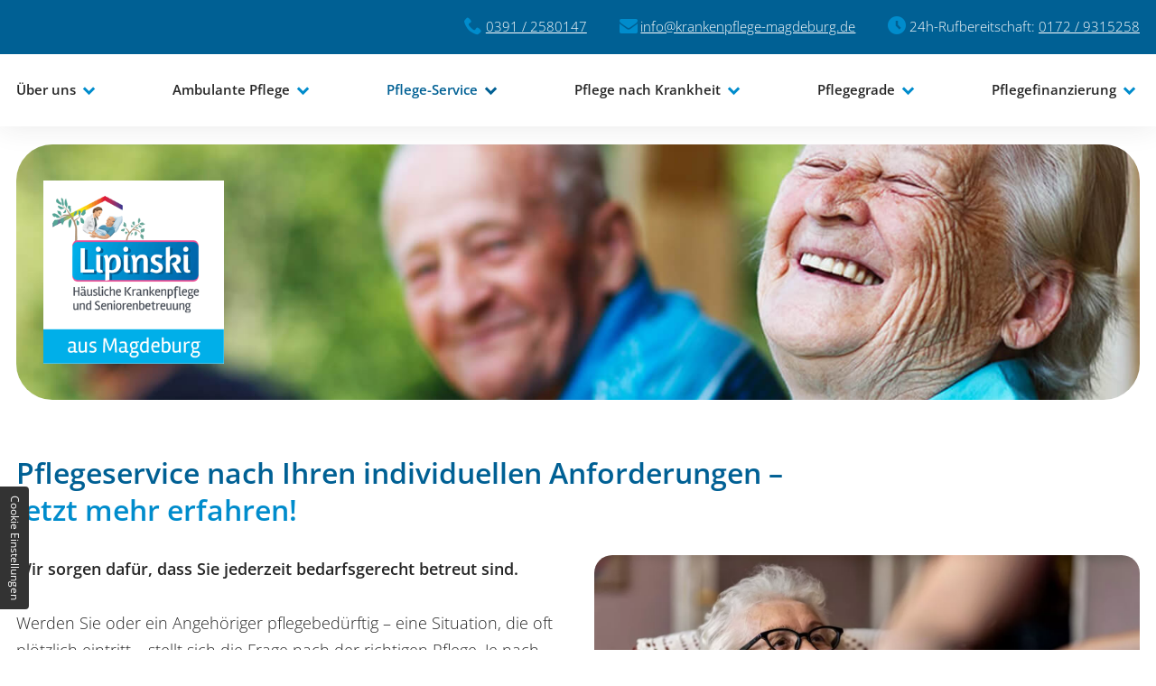

--- FILE ---
content_type: text/html; charset=UTF-8
request_url: https://www.krankenpflege-magdeburg.de/pflege-service/
body_size: 7593
content:
<!DOCTYPE html>
<html lang="de" data-fw-version="1.3">
<head>
  <meta charset="utf-8">
  <title>Pflegeservice in Magdeburg in der gewohnten Umgebung</title>
        <meta name="description" content="Pflegeservice nach Ihren individuellen Anforderungen – unser mobiler Pflegedienst steht Ihnen ✔ zuverlässig ✔ erfahren ✔ professionell zur Seite.">
        <meta property="og:title" content="Pflegeservice in Magdeburg in der gewohnten Umgebung">
        <meta property="og:description" content="Pflegeservice nach Ihren individuellen Anforderungen – unser mobiler Pflegedienst steht Ihnen ✔ zuverlässig ✔ erfahren ✔ professionell zur Seite.">
        <meta property="og:type" content="website">
        <meta property="og:url" content="https://www.krankenpflege-magdeburg.de">
        <meta property="og:image" content="/images/social_branding.png">
        <meta property="og:site_name" content="H&amp;auml;usliche Krankenpflege Lipinski GmbH">  <meta name="author" content="Häusliche Krankenpflege Lipinski GmbH">
  
  <meta name="viewport" content="width=device-width, height=device-height, initial-scale=1.0, user-scalable=0">
  <meta name="thumbnail" content="/images/social_branding.png">
  <meta name="theme-color" content="#006094">
  <meta name="format-detection" content="telephone=no">
  <link rel="canonical" href="https://www.krankenpflege-magdeburg.de/pflege-service/">
  <!-- Fav Icon -->
  <link rel="icon" href="/favicon.ico" type="image/x-icon">
  <!-- Styles -->
  <link rel="stylesheet" href="/css/styles.css?v=1764155320" media="screen">
  <link rel="stylesheet" href="/css/print.css?v=1764155320" media="print">
<script type="application/json" data-translations>{"Form data is not valid!":"Formulardaten sind ung\u00fcltig!","FORM_SUBMISSION_ERROR":"Die E-Mail wurde nicht gesendet, weil die folgenden Fehler aufgetreten sind:","FORM_SUBMISSION_SUCCESS":"E-Mail erfolgreich gesendet","Calculate route":"Route berechnen","The field is required":"Dieses Feld ist erforderlich","Invalid email address":"Die E-Mail-Adresse ist ung\u00fcltig","privacyPolicy_not_accepted":"Das Feld Datenschutzerkl\u00e4rung ist obligatorisch"}</script><script type="text/javascript">(function (root) {
    let translations;

    root.__ = function (message) {
        if (translations === (void 0)) {
            let el = document.querySelector('script[data-translations]');

            try {
                translations = JSON.parse(el.textContent);
            } catch (e) {
                translations = {};
            }
        }

        return message in translations ? translations[message] : message;
    };
})(window);</script></head>
<body class="main-template no-js lang-de Pflege-Service pflege-service pflege-service-index" style="opacity:0">
  <input type="checkbox" id="navi-toggled">
  <a href="#content" tabindex="1" title="Navigation überspringen" class="btn-focus">Navigation überspringen</a>
  <a href="/sitemap" tabindex="1" title="Sitemap anzeigen" rel="nofollow, noindex" class="btn-focus">Sitemap anzeigen</a>
  <div class="first-level" id="navigation">
    <nav>
      <div style="background-size: cover;" class="cms-container-el default-container">
<div style="background-size: cover;" class="cms-container-el top-bar">
<div class="row stretch start">
<div class="col nav-flex">
<div style="background-size: cover;" class="cms-container-el contacts">
<div class="cms-article">

<p data-le-dy-clone="4-1"><em class="icon icon-phone" data-le-dy-clone="5-2"></em><a href="tel:+493912580147" title="Jetzt telefonisch Kontakt mit Häusliche Krankenpflege Lipinski GmbH in 39130 Magdeburg aufnehmen" class="phone" data-event-type="click" data-event-name="Click To Call">0391 / 2580147</a></p>
</div>
<div class="cms-article">

<p data-le-dy-clone="4-1"><em class="icon icon-mail" data-le-dy-clone="5-2"></em><a href="//www.krankenpflege-magdeburg.de" class="escape email" title="Schreiben Sie Häusliche Krankenpflege Lipinski GmbH in 39130 Magdeburg eine E-Mail." data-email="{&quot;name&quot;:&quot;info&quot;,&quot;host&quot;:&quot;krankenpflege-magdeburg.de&quot;}">info<span class="escape">∂</span>krankenpflege-magdeburg.de</a></p>
</div>
<div class="cms-article">

<p data-le-dy-clone="6-1"><em class="icon icon-clock" data-le-dy-clone="7-2"></em>24h-Rufbereitschaft: <a href="tel:+491729315258" title="Jetzt telefonisch Kontakt mit Häusliche Krankenpflege Lipinski GmbH in 39130 Magdeburg aufnehmen" class="phone" data-event-type="click" data-event-name="Click To Call">0172 / 9315258</a></p>
</div>
</div>
</div>
</div>
</div>
<div class="row stretch start">
<div class="col">
<div class="cms-navi">
<ul class="navi navi-main">
<li class="pflegeteam has-sub">
<span title="Alten- und Krankenpflege in Magdeburg | unser Team">
Über uns</span>
<ul class="sub">
<li class="pflegeteam-das-team">
<a title="Alten- und Krankenpfleger in Magdeburg | unser Team" class="pflegeteam-das-team" href="/pflegeteam/das-team" target="_self">
Das Team</a>
</li>
<li class="pflegeteam-pflegeleitbild">
<a title="Pflegeleitbild unseres ambulanten Pflegediensts in Magdeburg" class="pflegeteam-pflegeleitbild" href="/pflegeteam/pflegeleitbild" target="_self">
Pflegeleitbild</a>
</li>
<li class="pflegeteam-stellenangebote">
<a title="Jobs | Stellenangebote des Pflegediensts in Magdeburg" class="pflegeteam-stellenangebote" href="/pflegeteam/stellenangebote" target="_self">
Stellenangebote</a>
</li>
</ul>
</li>
<li class="ambulante-pflege has-sub">
<span title="Ambulante Pflege in Magdeburg | Körperpflege">
Ambulante Pflege</span>
<ul class="sub">
<li class="uebersicht">
<a title="Ambulante Pflege in Magdeburg | Körperpflege" class="uebersicht" href="/ambulante-pflege/" target="_self">
Übersicht</a>
</li>
<li class="ambulante-pflege-haeusliche-krankenpflege-behandlungspflege">
<a title="Häusliche Krankenpflege | Behandlungspflege in Magdeburg" class="ambulante-pflege-haeusliche-krankenpflege-behandlungspflege" href="/ambulante-pflege/haeusliche-krankenpflege-behandlungspflege" target="_self">
Häusliche Krankenpflege / Behandlungspflege</a>
</li>
<li class="ambulante-pflege-grundpflege">
<a title="Ihr Mobiler Pflegedienst in Magdeburg | Grundpflege" class="ambulante-pflege-grundpflege" href="/ambulante-pflege/grundpflege" target="_self">
Grundpflege</a>
</li>
<li class="ambulante-pflege-verhinderungspflege">
<a title="Verhinderungspflege in Magdeburg | häuslicher Pflegedienst" class="ambulante-pflege-verhinderungspflege" href="/ambulante-pflege/verhinderungspflege" target="_self">
Verhinderungspflege</a>
</li>
<li class="ambulante-pflege-spezialpflege">
<a title="Spezialpflege in Magdeburg im letzten Lebensabschnitt" class="ambulante-pflege-spezialpflege" href="/ambulante-pflege/spezialpflege" target="_self">
Spezialpflege</a>
</li>
</ul>
</li>
<li class="pflege-service active has-sub">
<span title="Pflegeservice in Magdeburg in der gewohnten Umgebung" class="active">
Pflege-Service</span>
<ul class="sub">
<li class="uebersicht active">
<a title="Pflegeservice in Magdeburg in der gewohnten Umgebung" class="uebersicht active" href="/pflege-service/" target="_self">
Übersicht</a>
</li>
<li class="pflege-service-pflegeberatung">
<a title="Pflegeberatung in Magdeburg bei Pflegegrad" class="pflege-service-pflegeberatung" href="/pflege-service/pflegeberatung" target="_self">
Pflegeberatung</a>
</li>
<li class="pflege-service-seniorenbetreuung">
<a title="Seniorenbetreuung | Pflegebetreuung in Magdeburg" class="pflege-service-seniorenbetreuung" href="/pflege-service/seniorenbetreuung" target="_self">
Seniorenbetreuung</a>
</li>
<li class="pflege-service-haushaltshilfe-einkaufshilfe">
<a title="Haushaltshilfe und Einkaufshilfe in Magdeburg durch das Pflegeteam" class="pflege-service-haushaltshilfe-einkaufshilfe" href="/pflege-service/haushaltshilfe-einkaufshilfe" target="_self">
Haushaltshilfe / Einkaufshilfe</a>
</li>
</ul>
</li>
<li class="pflege-nach-krankheit has-sub">
<span title="Pflege nach Krankheit in Magdeburg | Demenzpflege">
Pflege nach Krankheit</span>
<ul class="sub">
<li class="uebersicht">
<a title="Pflege nach Krankheit in Magdeburg | Demenzpflege" class="uebersicht" href="/pflege-nach-krankheit/" target="_self">
Übersicht</a>
</li>
<li class="pflege-nach-krankheit-pflege-bei-inkontinenz">
<a title="Pflege bei Inkontinenz in Magdeburg | Hautpflege" class="pflege-nach-krankheit-pflege-bei-inkontinenz" href="/pflege-nach-krankheit/pflege-bei-inkontinenz" target="_self">
Pflege bei Inkontinenz</a>
</li>
<li class="pflege-nach-krankheit-pflege-bei-demenz">
<a title="Pflege bei Demenz in Magdeburg | Grundpflege" class="pflege-nach-krankheit-pflege-bei-demenz" href="/pflege-nach-krankheit/pflege-bei-demenz" target="_self">
Pflege bei Demenz</a>
</li>
<li class="pflege-nach-krankheit-pflege-bei-schlaganfall">
<a title="Pflege bei Schlaganfall in Magdeburg | Pflegeleistungen" class="pflege-nach-krankheit-pflege-bei-schlaganfall" href="/pflege-nach-krankheit/pflege-bei-schlaganfall" target="_self">
Pflege bei Schlaganfall</a>
</li>
<li class="pflege-nach-krankheit-pflege-bei-parkinson">
<a title="Pflege bei Parkinson in Magdeburg | aktivierende Pflege" class="pflege-nach-krankheit-pflege-bei-parkinson" href="/pflege-nach-krankheit/pflege-bei-parkinson" target="_self">
Pflege bei Parkinson</a>
</li>
<li class="pflege-nach-krankheit-pflege-bei-herzinfarkt">
<a title="Pflege bei Herzinfarkt in Magdeburg zur Aktivierung" class="pflege-nach-krankheit-pflege-bei-herzinfarkt" href="/pflege-nach-krankheit/pflege-bei-herzinfarkt" target="_self">
Pflege bei Herzinfarkt</a>
</li>
</ul>
</li>
<li class="pflegegrade has-sub">
<span title="Pflegegrade | der Pflegedienst in Magdeburg informiert">
Pflegegrade</span>
<ul class="sub">
<li class="uebersicht">
<a title="Pflegegrade | der Pflegedienst in Magdeburg informiert" class="uebersicht" href="/pflegegrade/" target="_self">
Übersicht</a>
</li>
<li class="pflegegrade-pflegegrad-1">
<a title="Pflegegrad 1 | Der Pflegedienst in Magdeburg informiert" class="pflegegrade-pflegegrad-1" href="/pflegegrade/pflegegrad-1" target="_self">
Pflegegrad 1</a>
</li>
<li class="pflegegrade-pflegegrad-2">
<a title="Pflegegrad 2 | Der Pflegedienst in Magdeburg berät" class="pflegegrade-pflegegrad-2" href="/pflegegrade/pflegegrad-2" target="_self">
Pflegegrad 2</a>
</li>
<li class="pflegegrade-pflegegrad-3">
<a title="Pflegegrad 3 | Der Pflegedienst in Magdeburg berät" class="pflegegrade-pflegegrad-3" href="/pflegegrade/pflegegrad-3" target="_self">
Pflegegrad 3</a>
</li>
<li class="pflegegrade-pflegegrad-4">
<a title="Pflegegrad 4 | Der Pflegedienst in Magdeburg informiert" class="pflegegrade-pflegegrad-4" href="/pflegegrade/pflegegrad-4" target="_self">
Pflegegrad 4</a>
</li>
<li class="pflegegrade-pflegegrad-5">
<a title="Pflegegrad 5 | Der Pflegedienst in Magdeburg berät" class="pflegegrade-pflegegrad-5" href="/pflegegrade/pflegegrad-5" target="_self">
Pflegegrad 5</a>
</li>
<li class="pflegegrade-pflegegrad-antrag">
<a title="Pflegegrad-Antrag stellen in Magdeburg | fünf Schritte" class="pflegegrade-pflegegrad-antrag" href="/pflegegrade/pflegegrad-antrag" target="_self">
Pflegegrad-Antrag</a>
</li>
<li class="pflegegrade-gutachten">
<a title="MDK-Begutachtung in Magdeburg | Ablauf und Informationen" class="pflegegrade-gutachten" href="/pflegegrade/gutachten" target="_self">
Gutachten</a>
</li>
<li class="pflegegrade-pflegestaerkungsgesetz">
<a title="Pflegestärkungsgesetz | der Pflegedienst in Magdeburg berät" class="pflegegrade-pflegestaerkungsgesetz" href="/pflegegrade/pflegestaerkungsgesetz" target="_self">
Pflegestärkungsgesetz</a>
</li>
<li class="pflegegrade-antrag-abgelehnt">
<a title="Pflegegrad abgelehnt | der Pflegedienst in Magdeburg informiert" class="pflegegrade-antrag-abgelehnt" href="/pflegegrade/antrag-abgelehnt" target="_self">
Antrag abgelehnt</a>
</li>
<li class="pflegegrade-faq">
<a title="Pflegegrad | Informationen des Pflegedienstes in Magdeburg" class="pflegegrade-faq" href="/pflegegrade/faq" target="_self">
FAQ</a>
</li>
</ul>
</li>
<li class="pflegefinanzierung has-sub">
<span title="Pflegefinanzierung | Beratung durch den Pflegedienst in Magdeburg">
Pflegefinanzierung</span>
<ul class="sub">
<li class="uebersicht">
<a title="Pflegefinanzierung | Beratung durch den Pflegedienst in Magdeburg" class="uebersicht" href="/pflegefinanzierung/" target="_self">
Übersicht</a>
</li>
<li class="pflegefinanzierung-pflegekosten-allgemein">
<a title="Pflegekosten | Beratung durch den Pflegedienst in Magdeburg" class="pflegefinanzierung-pflegekosten-allgemein" href="/pflegefinanzierung/pflegekosten-allgemein" target="_self">
Pflegekosten (Allgemein)</a>
</li>
<li class="pflegefinanzierung-pflegeunterstuetzungsgeld">
<a title="Pflegeunterstützungsgeld | der Pflegedienst in Magdeburg informiert" class="pflegefinanzierung-pflegeunterstuetzungsgeld" href="/pflegefinanzierung/pflegeunterstuetzungsgeld" target="_self">
Pflegeunterstützungsgeld</a>
</li>
<li class="pflegefinanzierung-rente-fuer-pflegende-angehoerige">
<a title="Rente für pflegende Angehörige in Magdeburg" class="pflegefinanzierung-rente-fuer-pflegende-angehoerige" href="/pflegefinanzierung/rente-fuer-pflegende-angehoerige" target="_self">
Rente für pflegende Angehörige</a>
</li>
</ul>
</li>
</ul>
</div>
</div>
</div>
</div>
    </nav>
  </div>
  <div id="page-wrap">
    <header id="header">
      <div style="background-size: cover;" class="cms-container-el default-container">
<div class="row stretch start">
<div class="col">
<div style="background-size: cover;" class="cms-container-el header-image">
<figure class="cms-image branding">
<a title="Lipinski - Häusliche Krankenpflege und Seniorenbetreuung" class href="/" target="_self">
<img alt="Lipinski - Häusliche Krankenpflege und Seniorenbetreuung" decoding="async" data-pic-cms-src="/upload/large/large_62fe007c5cacd548c1a93a17_523cdebb13e6334f19ae095a295b378a7d1d96e8299af66e3aa6cae46a9b8f62_642d6768.png" src="[data-uri]" width="304" height="308">
</a>
</figure>
</div>
<div style="background-size: cover;" class="cms-container-el claim-box">
<div class="cms-html">
<blockquote> <span>Häusliche Krankenpflege und Seniorenbetreuung in Magdeburg und Umgebung</span>
</blockquote></div>
<a title="Mobiler Pflegedienst in Magdeburg | Kontakt" class="cms-button btn" href="/kontakt/" target="_self">
<span class="prefix"></span>Kontakt aufnehmen<span class="suffix"></span></a>
</div>
</div>
</div>
</div>
    </header>
    <main id="content">
      <div style="background-size: cover;" class="cms-container-el default-container">
<div class="row stretch start">
<div class="col">
<h1 class="cms-title">
Pflegeservice nach Ihren individuellen Anforderungen – <span data-le-dy-clone="8-1">jetzt mehr erfahren!</span></h1>
</div>
<div class="col large-6">
<div class="cms-article">

<p data-le-dy-clone="2-1"><strong data-le-dy-clone="3-2">Wir sorgen dafür, dass Sie jederzeit bedarfsgerecht betreut sind.</strong></p>
<p data-le-dy-clone="4-3">Werden Sie oder ein Angehöriger pflegebedürftig – eine Situation, die oft plötzlich eintritt – stellt sich die Frage nach der richtigen Pflege. Je nach Ausprägung der Pflegebedürftigkeit erfolgt die Versorgung weiterhin in der gewohnten Umgebung durch einen <strong data-le-dy-clone="5-4">ambulanten Pflegedienst</strong> oder in einem <strong data-le-dy-clone="6-5">Pflegeheim</strong>.</p>
</div>
<div class="cms-article">

<p data-le-dy-clone="2-1">Die erfahrenen und einfühlsamen Mitarbeiter*innen unseres Pflegediensts garantieren Ihnen eine <strong data-le-dy-clone="3-2">professionelle</strong> <strong data-le-dy-clone="4-3">Betreuung</strong> nach ärztlicher Verordnung in den eigenen vier Wänden. Wie die Versorgung gestaltet wird, richtet sich nach Ihren individuellen Anforderungen. Mit unserem <strong data-le-dy-clone="5-4">Pflegeservice</strong> bieten wir vielfältige Unterstützungen in jeder Situation mit dem Ziel, dass Sie so lange wie möglich <strong data-le-dy-clone="6-5">selbstbestimmt</strong> in der <strong data-le-dy-clone="7-6">gewohnten Umgebung</strong> leben können.</p>
</div>
</div>
<div class="col large-6">
<figure style="width: 100%; height: auto;" class="cms-image lightbox-zoom-image">
<a title="Pflegeservice nach Ihren individuellen Anforderungen" class="lightbox-zoom-image" href="/upload/pflege.jpg" target="_self">
<picture>
<source media="(max-width:640px)" data-pic-cms-srcset="/upload/small/small_63188d6412831516fc5c947f_c997bd909b41b37db74ccee1934ab8721c5ff0a051c5cab14b5ef55b720a4551_63188da7.webp 1x, /upload/small/small_63188d6412831516fc5c947f_169fc5f71015e5d16e10b1c499a423bd94a03f3d7e888feee51256d92565a921_63188da7.webp 2x" srcset="[data-uri] 1x" type="image/webp">
<source media="(max-width:640px)" data-pic-cms-srcset="/upload/small/small_63188d6412831516fc5c947f_95ae2cccfd88144d437061b3e15e4a0f06a91dbf6f0213983936b8cde1a6d399_63188da7.jpg" srcset="[data-uri] 1x" type="image/jpg">
<source media="(max-width:760px)" data-pic-cms-srcset="/upload/medium/medium_63188d6412831516fc5c947f_c997bd909b41b37db74ccee1934ab8721c5ff0a051c5cab14b5ef55b720a4551_63188da7.webp 1x, /upload/medium/medium_63188d6412831516fc5c947f_169fc5f71015e5d16e10b1c499a423bd94a03f3d7e888feee51256d92565a921_63188da7.webp 2x" srcset="[data-uri] 1x" type="image/webp">
<source media="(max-width:760px)" data-pic-cms-srcset="/upload/medium/medium_63188d6412831516fc5c947f_95ae2cccfd88144d437061b3e15e4a0f06a91dbf6f0213983936b8cde1a6d399_63188da7.jpg" srcset="[data-uri] 1x" type="image/jpg">
<source media="(min-width:760px)" data-pic-cms-srcset="/upload/large/large_63188d6412831516fc5c947f_c997bd909b41b37db74ccee1934ab8721c5ff0a051c5cab14b5ef55b720a4551_63188da7.webp 1x, /upload/large/large_63188d6412831516fc5c947f_169fc5f71015e5d16e10b1c499a423bd94a03f3d7e888feee51256d92565a921_63188da7.webp 2x" srcset="[data-uri] 1x" type="image/webp">
<source media="(min-width:760px)" data-pic-cms-srcset="/upload/large/large_63188d6412831516fc5c947f_95ae2cccfd88144d437061b3e15e4a0f06a91dbf6f0213983936b8cde1a6d399_63188da7.jpg" srcset="[data-uri] 1x" type="image/jpg">
<img data-pic-cms-src="/upload/large/large_63188d6412831516fc5c947f_95ae2cccfd88144d437061b3e15e4a0f06a91dbf6f0213983936b8cde1a6d399_63188da7.jpg" src="[data-uri]" alt="Pflegeservice nach Ihren individuellen Anforderungen" decoding="async">
</picture>
</a>
</figure>
</div>
<div class="col">
<div class="cms-html">
<div class="hr"></div></div>
</div>
</div>
<div class="row stretch start">
<div class="col">
<h2 class="cms-title">
Wählen Sie die passenden Leistungen aus unserem Pflegeservice aus</h2>
<div class="cms-article">

<p data-le-dy-clone="5-1">Unser perfekt auf Ihre Bedürfnisse abgestimmter Pflegeservice umfasst folgende Bereiche:</p>
</div>
</div>
<div class="col large-6">
<div class="cms-article box full">
<p class="specialheadline" data-le-dy-clone="2-1"><span class="box-icon icon-betreutes-wohnen" data-le-dy-clone="3-2"></span> <strong data-le-dy-clone="4-3">Betreutes Wohnen</strong></p>
<p data-le-dy-clone="7-6">Selbstbestimmt leben, mit so viel Hilfe, wie nötig – unser betreutes Wohnen richtet sich an Senior*innen, die ihren Alltag noch weitestgehend selbst gestalten können und möchten, falls nötig aber trotzdem schnelle Hilfe anfordern wollen.</p></div>
</div>
<div class="col large-6">
<div class="cms-article box full">

<p class="specialheadline" data-le-dy-clone="2-1"><span class="box-icon icon-pflegeberatung" data-le-dy-clone="3-2"></span> <strong data-le-dy-clone="4-3"><a href="/pflege-service/pflegeberatung" title="Pflegeberatung in Magdeburg bei Pflegegrad" target="_self" data-le-dy-clone="5-4">Pflegeberatung</a></strong></p>
<p data-le-dy-clone="7-6">Was kommt bei Pflegebedürftigkeit auf Sie und Ihre Angehörigen zu? Welche Rechte haben Sie? Welche Gelder stehen Ihnen zu? In einer unabhängigen Pflegeberatung klären wir alle offenen Fragen und bereiten die folgenden Schritte gemeinsam vor.</p>
</div>
</div>
<div class="col large-6">
<div class="cms-article box">

<p class="specialheadline" data-le-dy-clone="12-1"><span class="box-icon icon-seniorenbetreuung" data-le-dy-clone="13-2"></span> <strong data-le-dy-clone="14-3"><a href="/pflege-service/seniorenbetreuung" title="Seniorenbetreuung | Pflegebetreuung in Magdeburg" target="_self" data-le-dy-clone="15-4">Seniorenbetreuung</a></strong></p>
<p data-le-dy-clone="17-6">Ob Grundpflege, hauswirtschaftliche Versorgung, Freizeitgestaltung, <a href="/ambulante-pflege/verhinderungspflege" title="Verhinderungspflege in Magdeburg | häuslicher Pflegedienst" target="_self" data-le-dy-clone="18-7">Verhinderungs-</a> oder Kurzzeitpflege – wir stellen die Seniorenbetreuung sicher, die Sie oder Ihre Angehörigen brauchen. Im Mittelpunkt steht die <strong data-le-dy-clone="20-9">Alltagsgestaltung</strong>. Dazu gehören unter anderem Spaziergänge, Gesellschaftsspiele oder der Besuch kultureller Veranstaltungen.</p>
</div>
</div>
<div class="col large-6">
<div class="cms-article box blue-box">

<h3 class="specialheadline" data-le-dy-clone="7-1">Jetzt Kontakt zum Pflegedienst aufnehmen</h3>
<p data-le-dy-clone="8-2">Haben wir Ihr Interesse an unserem Pflegeservice geweckt? Wünschen Sie weitere Informationen? Dann freuen wir uns auf Ihre <a href="/kontakt/" title="Mobiler Pflegedienst in Magdeburg | Kontakt" target="_self" data-le-dy-clone="9-3"><strong data-le-dy-clone="10-4">Anfrage</strong></a>! Rufen Sie uns an, schreiben Sie eine E-Mail oder schicken Sie eine Nachricht über das Kontaktformular. Gemeinsam finden wir das Angebot, das perfekt zu Ihren Ansprüchen in der pflegerischen Versorgung passt.</p>
</div>
</div>
</div>
</div>

      <!-- <div class="row">
        <div class="col">
          <p>This text should appear only if page name is <b>not</b> "Startseite". </p>
                  </div>
      </div> -->
    </main>
    <footer id="footer">
      <div style="background-size: cover;" class="cms-container-el default-container">
<div class="row stretch start">
<div class="col">
<div class="cms-map google-karte">
<div data-route-planner>
<iframe style class="google-karte" data-iframe="googlemaps" title="Karte" data-map-el-lazy-load data-src="https://www.google.com/maps/embed/v1/place?key=AIzaSyCL16T3evFhuQOfX2a9Wtv7u7hfcTSGnGY&amp;zoom=14&amp;q=H%C3%A4usliche%2BKrankenpflege%2BLipinski%2BBruno-Taut-Ring%2B156%2C%2B39130%2BMagdeburg" allowfullscreen></iframe></div>
</div>
<div style="background-size: cover;" class="cms-container-el info-box">
<div class="cms-article address">

<p data-le-dy-clone="2-1"><strong data-le-dy-clone="3-2">Häusliche Krankenpflege Lipinski</strong><br data-le-dy-clone="4-3">Bruno-Taut-Ring 156, 39130 Magdeburg</p>
</div>
<div class="cms-article">

<p data-le-dy-clone="4-1"><em class="icon icon-phone" data-le-dy-clone="5-2"></em><a href="tel:+493912580147" title="Jetzt telefonisch Kontakt mit Häusliche Krankenpflege Lipinski GmbH in 39130 Magdeburg aufnehmen" class="phone" data-event-type="click" data-event-name="Click To Call">0391 / 2580147</a></p>
<p data-le-dy-clone="4-1"><em class="icon icon-mail" data-le-dy-clone="5-2"></em><a href="//www.krankenpflege-magdeburg.de" class="escape email" title="Schreiben Sie Häusliche Krankenpflege Lipinski GmbH in 39130 Magdeburg eine E-Mail." data-email="{&quot;name&quot;:&quot;info&quot;,&quot;host&quot;:&quot;krankenpflege-magdeburg.de&quot;}">info<span class="escape">∂</span>krankenpflege-magdeburg.de</a></p>
</div>
<div class="cms-article openings">

<p data-le-dy-clone="2-1"><em class="icon icon-clock" data-le-dy-clone="3-2"></em>24h-Rufbereitschaft&nbsp;<br><a href="tel:+491729315258" title="Jetzt telefonisch Kontakt mit Häusliche Krankenpflege Lipinski GmbH in 39130 Magdeburg aufnehmen" class="phone" data-event-type="click" data-event-name="Click To Call">0172 / 9315258</a></p>
</div>
</div>
<div class="cms-navi">
<ul class="navi navi-add">
<li class="index">
<a title="Pflegedienst in Magdeburg | häusliche Krankenpflege" class="index" href="/" target="_self">
Startseite</a>
</li>
<li class="kontakt">
<a title="Mobiler Pflegedienst in Magdeburg | Kontakt" class="kontakt" href="/kontakt/" target="_self">
Kontakt</a>
</li>
<li class="standorte-buero">
<a title="Ambulanter Pflegedienst in Magdeburg | Anfahrt" class="standorte-buero" href="/standorte-buero" target="_self">
Standorte / Büro</a>
</li>
<li class="datenschutzerklaerung">
<a title="Datenschutzerklärung unseres Pflegeservices in Magdeburg" class="datenschutzerklaerung" href="/datenschutzerklaerung" target="_self">
Datenschutzerklärung</a>
</li>
<li class="impressum">
<a title="Pflegedienst für Sterbebegleitung in Magdeburg | Impressum" class="impressum" href="/impressum" target="_self">
Impressum</a>
</li>
</ul>
</div>
</div>
</div>
</div>
    </footer>
  </div>
  <ul id="quickbar">
    <li><a href="//www.krankenpflege-magdeburg.de" class="escape email" title="Schreiben Sie Häusliche Krankenpflege Lipinski GmbH in 39130 Magdeburg eine E-Mail." data-email="{&quot;name&quot;:&quot;info&quot;,&quot;host&quot;:&quot;krankenpflege-magdeburg.de&quot;}">info<span class="escape">∂</span>krankenpflege-magdeburg.de</a></li>
    <li>
      <label for="navi-toggled"><span>Menü</span></label>
    </li>
  </ul>
  <a href="#" class="back-to-top icon icon-angle-up" title="Zum Seitenanfang"><span>Zum Seitenanfang</span></a>

  <noscript>
    <input type="checkbox" id="noticebar">
    <label for="noticebar"></label>
    <div><span class="col"><b>Achtung:</b> <br>JavaScript ist nicht aktiviert! Bitte aktivieren Sie <a title="Wie Sie JavaScript in Ihrem Browser aktivieren" target="_blank" href="https://www.enable-javascript.com/de/" rel="noopener">JavaScript</a> um den vollen Funktionsumfang dieser und weiterer Webseiten genießen zu können.</span>
    </div>
  </noscript>
  <!-- JS -->
  <script>var cssData = {
    'image-path':            '"../images/" !default',
    'base-font-size':        '18px',
    'base-line-height':      '30px',
    'h1-size':               '32px',
    'h2-size':               '28px',
    'h3-size':               '24px',
    'h4-size':               '22px',
    'h5-size':               '18px',
    'h6-size':               '16px',
    'main-font':             '"Open Sans", sans-serif',
    'display-font':          '"Alex Brush", sans-serif',
    'icon-font':             'icomoon',
    'colors': {
        'primary':          '#006094',
        'secondary':        '#008ccc',
        'light':            '#fff',
        'medium':           '#F8F8F8',
        'dark':             '#272727',
        'border':           '#DBDBDB',
        'alert':            '#e24088'
    },
    'base-gap':             '18px',
    'rowMaxWidth':          '1620px',
    /* columnCount is required for cms4 for legacy reasons */
    'columnCount':          12,
    'column-count':         '$columnCount',
    'base-border':          '1px solid $border',
    'base-box-shadow':      '0px 5px 10px 0px $medium',
    'outline':              '1px dotted $alert',
    'bpContext':            '16px',
    'hide-text-direction':  'right',
    'icon-map': {
        'times':            '\\ea0f',
        'minus':            '"-"',
        'angle-right':      '\\e905',
        'plus':             '"+"',
        'angle-up':         '\\e904',
        'exclamation':      '"!"',
        'phone':            '\\e942',
        'mail':             '\\e906',
        'clock':            '\\e94f',
        'betreuung':        '\\e900',
        'eins':                '\\e914',
        'zwei':                '\\e916',
        'drei':                '\\e902',
        'vier':                '\\e907',
        'fünf':                '\\e909',
        'sechs':                '\\e90b',
        'sieben':                '\\e90d',
        'koerperpflege':    '\\e910',
        'frage':            '\\e911',
        'schnell':          '\\e912',
        'info':             '\\e913',
        'file':             '\\e901',
        'map':              '\\e90e',
        'senioren':         '\\e918',
        'pflege':           '\\e919',
        'schaukelstuhl':    '\\e91a',
        'palliativ':        '\\e91b',
        'koffer':           '\\e91c',
        'kurzzeit':         '\\e91d',
        'medikamente':      '\\e91e',
        'herz':             '\\e91f',
        'haushalt':         '\\e920',
        'haus':             '\\e921',
        'vierundzwanzigh':  '\\e922',
        'betreuungicon':    '\\e925',
        'euro':             '\\e93c',
        'ambulant':         '\\e926',
        
    },
    'gridMap': {
        'default': {
            'width':        '0px',
            'cols':         [1,2,3,4,5,6,7,8,9,10,11,12,'auto'],
            'prefix':       [0,1,2,3,4,5,6,7,8,9,10,11,12],
            'suffix':       [0,1,2,3,4,5,6,7,8,9,10,11,12],
            'start':        ['justify-content:flex-start'],
            'center':       ['justify-content:center'],
            'end':          ['justify-content:flex-end'],
            'between':      ['justify-content:space-between'],
            'around':       ['justify-content:space-around'],
            'top':          ['align-items:flex-start'],
            'middle':       ['align-items:center'],
            'baseline':     ['align-items:flex-baseline'],
            'bottom':       ['align-items:flex-end'],
            'stretch':      ['align-items:stretch'],
            'reverse':      ['flex-direction:row-reverse'],
            'forward':      ['flex-direction:row'],
            'first':        ['order:-1'],
            'last':         ['order:1'],
            'unset':        ['order:0']
        },
        'tiny': {
            'width':        '480px',
            'cols':         [1,2,3,4,5,6,7,8,9,10,11,12,'auto'],
            'prefix':       [0,1,2,3,4,5,6,7,8,9,10,11,12],
            'suffix':       [0,1,2,3,4,5,6,7,8,9,10,11,12],
            'start':        ['justify-content:flex-start'],
            'center':       ['justify-content:center'],
            'end':          ['justify-content:flex-end'],
            'between':      ['justify-content:space-between'],
            'around':       ['justify-content:space-around'],
            'top':          ['align-items:flex-start'],
            'middle':       ['align-items:center'],
            'baseline':     ['align-items:flex-baseline'],
            'bottom':       ['align-items:flex-end'],
            'stretch':      ['align-items:stretch'],
            'reverse':      ['flex-direction:row-reverse'],
            'forward':      ['flex-direction:row'],
            'first':        ['order:-1'],
            'last':         ['order:1'],
            'unset':        ['order:0']
        },
        'small': {
            'width':        '640px',
            'cols':         [1,2,3,4,5,6,7,8,9,10,11,12,'auto'],
            'prefix':       [0,1,2,3,4,5,6,7,8,9,10,11,12],
            'suffix':       [0,1,2,3,4,5,6,7,8,9,10,11,12],
            'start':        ['justify-content:flex-start'],
            'center':       ['justify-content:center'],
            'end':          ['justify-content:flex-end'],
            'between':      ['justify-content:space-between'],
            'around':       ['justify-content:space-around'],
            'top':          ['align-items:flex-start'],
            'middle':       ['align-items:center'],
            'baseline':     ['align-items:flex-baseline'],
            'bottom':       ['align-items:flex-end'],
            'stretch':      ['align-items:stretch'],
            'reverse':      ['flex-direction:row-reverse'],
            'forward':      ['flex-direction:row'],
            'first':        ['order:-1'],
            'last':         ['order:1'],
            'unset':        ['order:0']
        },
        'medium': {
            'width':        '760px',
            'cols':         [1,2,3,4,5,6,7,8,9,10,11,12,'auto'],
            'prefix':       [0,1,2,3,4,5,6,7,8,9,10,11,12],
            'suffix':       [0,1,2,3,4,5,6,7,8,9,10,11,12],
            'start':        ['justify-content:flex-start'],
            'center':       ['justify-content:center'],
            'end':          ['justify-content:flex-end'],
            'between':      ['justify-content:space-between'],
            'around':       ['justify-content:space-around'],
            'top':          ['align-items:flex-start'],
            'middle':       ['align-items:center'],
            'baseline':     ['align-items:flex-baseline'],
            'bottom':       ['align-items:flex-end'],
            'stretch':      ['align-items:stretch'],
            'reverse':      ['flex-direction:row-reverse'],
            'forward':      ['flex-direction:row'],
            'first':        ['order:-1'],
            'last':         ['order:1'],
            'unset':        ['order:0']
        },
        'large': {
            'width':        '992px',
            'cols':         [1,2,3,4,5,6,7,8,9,10,11,12,'auto'],
            'prefix':       [0,1,2,3,4,5,6,7,8,9,10,11,12],
            'suffix':       [0,1,2,3,4,5,6,7,8,9,10,11,12],
            'start':        ['justify-content:flex-start'],
            'center':       ['justify-content:center'],
            'end':          ['justify-content:flex-end'],
            'between':      ['justify-content:space-between'],
            'around':       ['justify-content:space-around'],
            'top':          ['align-items:flex-start'],
            'middle':       ['align-items:center'],
            'baseline':     ['align-items:flex-baseline'],
            'bottom':       ['align-items:flex-end'],
            'stretch':      ['align-items:stretch'],
            'reverse':      ['flex-direction:row-reverse'],
            'forward':      ['flex-direction:row'],
            'first':        ['order:-1'],
            'last':         ['order:1'],
            'unset':        ['order:0']
        },
        'giant': {
            'width':        '1200px',
            'cols':         [1,2,3,4,5,6,7,8,9,10,11,12,'auto'],
            'prefix':       [0,1,2,3,4,5,6,7,8,9,10,11,12],
            'suffix':       [0,1,2,3,4,5,6,7,8,9,10,11,12],
            'start':        ['justify-content:flex-start'],
            'center':       ['justify-content:center'],
            'end':          ['justify-content:flex-end'],
            'between':      ['justify-content:space-between'],
            'around':       ['justify-content:space-around'],
            'top':          ['align-items:flex-start'],
            'middle':       ['align-items:center'],
            'baseline':     ['align-items:flex-baseline'],
            'bottom':       ['align-items:flex-end'],
            'stretch':      ['align-items:stretch'],
            'reverse':      ['flex-direction:row-reverse'],
            'forward':      ['flex-direction:row'],
            'first':        ['order:-1'],
            'last':         ['order:1'],
            'unset':        ['order:0']
        },
        'huge': {
            'width':        '1364px',
            'cols':         [1,2,3,4,5,6,7,8,9,10,11,12,'auto'],
            'prefix':       [0,1,2,3,4,5,6,7,8,9,10,11,12],
            'suffix':       [0,1,2,3,4,5,6,7,8,9,10,11,12],
            'start':        ['justify-content:flex-start'],
            'center':       ['justify-content:center'],
            'end':          ['justify-content:flex-end'],
            'between':      ['justify-content:space-between'],
            'around':       ['justify-content:space-around'],
            'top':          ['align-items:flex-start'],
            'middle':       ['align-items:center'],
            'baseline':     ['align-items:flex-baseline'],
            'bottom':       ['align-items:flex-end'],
            'stretch':      ['align-items:stretch'],
            'reverse':      ['flex-direction:row-reverse'],
            'forward':      ['flex-direction:row'],
            'first':        ['order:-1'],
            'last':         ['order:1'],
            'unset':        ['order:0']
        },
        'full': {
            'width':        '1520px',
            'cols':         [1,2,3,4,5,6,7,8,9,10,11,12,'auto'],
            'prefix':       [0,1,2,3,4,5,6,7,8,9,10,11,12],
            'suffix':       [0,1,2,3,4,5,6,7,8,9,10,11,12],
            'start':        ['justify-content:flex-start'],
            'center':       ['justify-content:center'],
            'end':          ['justify-content:flex-end'],
            'between':      ['justify-content:space-between'],
            'around':       ['justify-content:space-around'],
            'top':          ['align-items:flex-start'],
            'middle':       ['align-items:center'],
            'baseline':     ['align-items:flex-baseline'],
            'bottom':       ['align-items:flex-end'],
            'stretch':      ['align-items:stretch'],
            'reverse':      ['flex-direction:row-reverse'],
            'forward':      ['flex-direction:row'],
            'first':        ['order:-1'],
            'last':         ['order:1'],
            'unset':        ['order:0']
        },
        'cut': {
            'width':        '$rowMaxWidth',
            'cols':         [1,2,3,4,5,6,7,8,9,10,11,12,'auto'],
            'prefix':       [0,1,2,3,4,5,6,7,8,9,10,11,12],
            'suffix':       [0,1,2,3,4,5,6,7,8,9,10,11,12],
            'start':        ['justify-content:flex-start'],
            'center':       ['justify-content:center'],
            'end':          ['justify-content:flex-end'],
            'between':      ['justify-content:space-between'],
            'around':       ['justify-content:space-around'],
            'top':          ['align-items:flex-start'],
            'middle':       ['align-items:center'],
            'baseline':     ['align-items:flex-baseline'],
            'bottom':       ['align-items:flex-end'],
            'stretch':      ['align-items:stretch'],
            'reverse':      ['flex-direction:row-reverse'],
            'forward':      ['flex-direction:row'],
            'first':        ['order:-1'],
            'last':         ['order:1'],
            'unset':        ['order:0']
        },
        'max': {
            'width':        '1938px',
            'cols':         [1,2,3,4,5,6,7,8,9,10,11,12,'auto'],
            'prefix':       [0,1,2,3,4,5,6,7,8,9,10,11,12],
            'suffix':       [0,1,2,3,4,5,6,7,8,9,10,11,12],
            'start':        ['justify-content:flex-start'],
            'center':       ['justify-content:center'],
            'end':          ['justify-content:flex-end'],
            'between':      ['justify-content:space-between'],
            'around':       ['justify-content:space-around'],
            'top':          ['align-items:flex-start'],
            'middle':       ['align-items:center'],
            'baseline':     ['align-items:flex-baseline'],
            'bottom':       ['align-items:flex-end'],
            'stretch':      ['align-items:stretch'],
            'reverse':      ['flex-direction:row-reverse'],
            'forward':      ['flex-direction:row'],
            'first':        ['order:-1'],
            'last':         ['order:1'],
            'unset':        ['order:0']
        }
    }
}
</script><script src="/js/_require.js?v=1764155320"></script>

  <!-- Schema.org -->
  <script type="application/ld+json">{
    "@context" : "http://schema.org",
    "@type" : "LocalBusiness",
    "address" : {
      "@type": "PostalAddress",
      "addressLocality":"Magdeburg",
      "addressCountry": "DE",
      "postalCode":"39130",
      "streetAddress": "Bruno-Taut-Ring 156"
    },
    "description":"Pflegeservice nach Ihren individuellen Anforderungen – unser mobiler Pflegedienst steht Ihnen ✔ zuverlässig ✔ erfahren ✔ professionell zur Seite.",
    "name":"H&auml;usliche Krankenpflege Lipinski GmbH",
    "url":"//www.krankenpflege-magdeburg.de",
    "image":"//www.krankenpflege-magdeburg.de/images/social_branding.png",
    "telephone":"0391 / 2580147",
    "openingHours": ["Mo 00:00 - 23:59", "Tu 00:00 - 23:59", "We 00:00 - 23:59", "Th 00:00 - 23:59", "Fr 00:00 - 23:59", "Sa 00:00 - 23:59", "Su 00:00 - 23:59"]  }</script>
<script data-website-brand="euroweb.net" src="/_rassets/csite_modules.js?v=1764155320"></script><script src="/usecurez.js?k=R16C48468W48250&amp;v=1764155320" type="text/javascript" defer="defer"></script><noscript><div><img src="/usecurez.jpg?k=R16C48468W48250&amp;noscript=1" alt="Counter"></div></noscript><link rel="stylesheet" href="/_rassets/cms_defaults.css?v=1764155320">
<script data-webpack-metadata data-cms-wp-public-path="/_rassets/"></script></body>
</html>


--- FILE ---
content_type: text/css; charset=utf-8
request_url: https://www.krankenpflege-magdeburg.de/css/styles.css?v=1764155320
body_size: 16240
content:
img:not(.lazy-loaded)[data-src]{background:url("/images/layout/loading.svg") no-repeat center center}@font-face{font-family:"icomoon";font-weight:null;font-style:normal;font-display:block;src:url("../fonts/icomoon.woff") format("woff"),url("../fonts/icomoon.ttf") format("truetype"),url("../fonts/icomoon.svg#icomoon") format("svg"),url("../fonts/icomoon.eot?#iefix") format("embedded-opentype")}@font-face{font-family:"Alex Brush";font-weight:400;font-style:normal;font-display:block;src:url("../fonts/alex-brush-v20-latin-regular.woff2") format("woff2"),url("../fonts/alex-brush-v20-latin-regular.woff") format("woff"),url("../fonts/alex-brush-v20-latin-regular.ttf") format("truetype"),url("../fonts/alex-brush-v20-latin-regular.svg#AlexBrush") format("svg"),url("../fonts/alex-brush-v20-latin-regular.eot?#iefix") format("embedded-opentype")}@font-face{font-family:"Open Sans";font-weight:300;font-style:normal;font-display:block;src:url("../fonts/open-sans-v34-latin-300.woff2") format("woff2"),url("../fonts/open-sans-v34-latin-300.woff") format("woff"),url("../fonts/open-sans-v34-latin-300.ttf") format("truetype"),url("../fonts/open-sans-v34-latin-300.svg#OpenSans") format("svg"),url("../fonts/open-sans-v34-latin-300.eot?#iefix") format("embedded-opentype")}@font-face{font-family:"Open Sans";font-weight:400;font-style:normal;font-display:block;src:url("../fonts/open-sans-v34-latin-regular.woff2") format("woff2"),url("../fonts/open-sans-v34-latin-regular.woff") format("woff"),url("../fonts/open-sans-v34-latin-regular.ttf") format("truetype"),url("../fonts/open-sans-v34-latin-regular.svg#OpenSans") format("svg"),url("../fonts/open-sans-v34-latin-regular.eot?#iefix") format("embedded-opentype")}@font-face{font-family:"Open Sans";font-weight:600;font-style:normal;font-display:block;src:url("../fonts/open-sans-v34-latin-600.woff2") format("woff2"),url("../fonts/open-sans-v34-latin-600.woff") format("woff"),url("../fonts/open-sans-v34-latin-600.ttf") format("truetype"),url("../fonts/open-sans-v34-latin-600.svg#OpenSans") format("svg"),url("../fonts/open-sans-v34-latin-600.eot?#iefix") format("embedded-opentype")}.row{margin-left:auto;margin-right:auto;max-width:90rem;width:100%;position:relative;display:flex;flex:0 1 auto;flex-wrap:wrap;flex-direction:row;justify-content:flex-start;align-items:stretch}.row:not(.full-width) .row{margin-left:-1rem;padding-left:0;padding-right:0;max-width:calc(100% + 2rem);width:calc(100% + 2rem)}.row.full-width{max-width:none}.row .cms-el-row{margin-left:-1rem;padding-left:0;padding-right:0;max-width:calc(100% + 2rem);width:calc(100% + 2rem)}.row>.row{margin:0;padding:0;max-width:100%;width:100%;flex-basis:100%}.row.break-right,.row.break-left{max-width:calc(50vw + 801px)}.row.break-right{margin-left:auto;margin-right:0;justify-content:flex-start}.row.break-left{margin-right:auto;margin-left:0;justify-content:flex-end}.col{float:left;padding-left:1rem;padding-right:1rem;max-width:100%;width:100%;flex:0 0 auto;flex-grow:1;flex-basis:100%;box-sizing:border-box}.no-gutter,.no-gutter>.col{padding-left:0;padding-right:0}@media (min-width: 0){.col.default-1{max-width:8.33333%;flex-basis:8.33333%}}@media (min-width: 0) and (min-width: 101.25em){.row.break-left>.col.default-1,.row.break-right>.col.default-1{max-width:7.5rem}}@media (min-width: 0){.col.default-2{max-width:16.66667%;flex-basis:16.66667%}}@media (min-width: 0) and (min-width: 101.25em){.row.break-left>.col.default-2,.row.break-right>.col.default-2{max-width:15rem}}@media (min-width: 0){.col.default-3{max-width:25%;flex-basis:25%}}@media (min-width: 0) and (min-width: 101.25em){.row.break-left>.col.default-3,.row.break-right>.col.default-3{max-width:22.5rem}}@media (min-width: 0){.col.default-4{max-width:33.33333%;flex-basis:33.33333%}}@media (min-width: 0) and (min-width: 101.25em){.row.break-left>.col.default-4,.row.break-right>.col.default-4{max-width:30rem}}@media (min-width: 0){.col.default-5{max-width:41.66667%;flex-basis:41.66667%}}@media (min-width: 0) and (min-width: 101.25em){.row.break-left>.col.default-5,.row.break-right>.col.default-5{max-width:37.5rem}}@media (min-width: 0){.col.default-6{max-width:50%;flex-basis:50%}}@media (min-width: 0) and (min-width: 101.25em){.row.break-left>.col.default-6,.row.break-right>.col.default-6{max-width:45rem}}@media (min-width: 0){.col.default-7{max-width:58.33333%;flex-basis:58.33333%}}@media (min-width: 0) and (min-width: 101.25em){.row.break-left>.col.default-7,.row.break-right>.col.default-7{max-width:52.5rem}}@media (min-width: 0){.col.default-8{max-width:66.66667%;flex-basis:66.66667%}}@media (min-width: 0) and (min-width: 101.25em){.row.break-left>.col.default-8,.row.break-right>.col.default-8{max-width:60rem}}@media (min-width: 0){.col.default-9{max-width:75%;flex-basis:75%}}@media (min-width: 0) and (min-width: 101.25em){.row.break-left>.col.default-9,.row.break-right>.col.default-9{max-width:67.5rem}}@media (min-width: 0){.col.default-10{max-width:83.33333%;flex-basis:83.33333%}}@media (min-width: 0) and (min-width: 101.25em){.row.break-left>.col.default-10,.row.break-right>.col.default-10{max-width:75rem}}@media (min-width: 0){.col.default-11{max-width:91.66667%;flex-basis:91.66667%}}@media (min-width: 0) and (min-width: 101.25em){.row.break-left>.col.default-11,.row.break-right>.col.default-11{max-width:82.5rem}}@media (min-width: 0){.col.default-12{max-width:100%;flex-basis:100%}}@media (min-width: 0) and (min-width: 101.25em){.row.break-left>.col.default-12,.row.break-right>.col.default-12{max-width:90rem}}@media (min-width: 0){.col.default-auto{max-width:100%;flex-basis:0}.row.break-left>.col.default-auto,.row.break-right>.col.default-auto{max-width:100%}.col.default-prefix-0{margin-left:0%}.col.default-prefix-1{margin-left:8.33333%}.col.default-prefix-2{margin-left:16.66667%}.col.default-prefix-3{margin-left:25%}.col.default-prefix-4{margin-left:33.33333%}.col.default-prefix-5{margin-left:41.66667%}.col.default-prefix-6{margin-left:50%}.col.default-prefix-7{margin-left:58.33333%}.col.default-prefix-8{margin-left:66.66667%}.col.default-prefix-9{margin-left:75%}.col.default-prefix-10{margin-left:83.33333%}.col.default-prefix-11{margin-left:91.66667%}.col.default-prefix-12{margin-left:100%}.col.default-suffix-0{margin-right:0%}.col.default-suffix-1{margin-right:8.33333%}.col.default-suffix-2{margin-right:16.66667%}.col.default-suffix-3{margin-right:25%}.col.default-suffix-4{margin-right:33.33333%}.col.default-suffix-5{margin-right:41.66667%}.col.default-suffix-6{margin-right:50%}.col.default-suffix-7{margin-right:58.33333%}.col.default-suffix-8{margin-right:66.66667%}.col.default-suffix-9{margin-right:75%}.col.default-suffix-10{margin-right:83.33333%}.col.default-suffix-11{margin-right:91.66667%}.col.default-suffix-12{margin-right:100%}.default-start{justify-content:flex-start}.default-center{justify-content:center}.default-end{justify-content:flex-end}.default-between{justify-content:space-between}.default-around{justify-content:space-around}.default-top{align-items:flex-start}.default-middle{align-items:center}.default-baseline{align-items:flex-baseline}.default-bottom{align-items:flex-end}.default-stretch{align-items:stretch}.default-reverse{flex-direction:row-reverse}.default-forward{flex-direction:row}.default-first{order:-1}.default-last{order:1}.default-unset{order:0}}@media (min-width: 30em){.col.tiny-1{max-width:8.33333%;flex-basis:8.33333%}}@media (min-width: 30em) and (min-width: 101.25em){.row.break-left>.col.tiny-1,.row.break-right>.col.tiny-1{max-width:7.5rem}}@media (min-width: 30em){.col.tiny-2{max-width:16.66667%;flex-basis:16.66667%}}@media (min-width: 30em) and (min-width: 101.25em){.row.break-left>.col.tiny-2,.row.break-right>.col.tiny-2{max-width:15rem}}@media (min-width: 30em){.col.tiny-3{max-width:25%;flex-basis:25%}}@media (min-width: 30em) and (min-width: 101.25em){.row.break-left>.col.tiny-3,.row.break-right>.col.tiny-3{max-width:22.5rem}}@media (min-width: 30em){.col.tiny-4{max-width:33.33333%;flex-basis:33.33333%}}@media (min-width: 30em) and (min-width: 101.25em){.row.break-left>.col.tiny-4,.row.break-right>.col.tiny-4{max-width:30rem}}@media (min-width: 30em){.col.tiny-5{max-width:41.66667%;flex-basis:41.66667%}}@media (min-width: 30em) and (min-width: 101.25em){.row.break-left>.col.tiny-5,.row.break-right>.col.tiny-5{max-width:37.5rem}}@media (min-width: 30em){.col.tiny-6{max-width:50%;flex-basis:50%}}@media (min-width: 30em) and (min-width: 101.25em){.row.break-left>.col.tiny-6,.row.break-right>.col.tiny-6{max-width:45rem}}@media (min-width: 30em){.col.tiny-7{max-width:58.33333%;flex-basis:58.33333%}}@media (min-width: 30em) and (min-width: 101.25em){.row.break-left>.col.tiny-7,.row.break-right>.col.tiny-7{max-width:52.5rem}}@media (min-width: 30em){.col.tiny-8{max-width:66.66667%;flex-basis:66.66667%}}@media (min-width: 30em) and (min-width: 101.25em){.row.break-left>.col.tiny-8,.row.break-right>.col.tiny-8{max-width:60rem}}@media (min-width: 30em){.col.tiny-9{max-width:75%;flex-basis:75%}}@media (min-width: 30em) and (min-width: 101.25em){.row.break-left>.col.tiny-9,.row.break-right>.col.tiny-9{max-width:67.5rem}}@media (min-width: 30em){.col.tiny-10{max-width:83.33333%;flex-basis:83.33333%}}@media (min-width: 30em) and (min-width: 101.25em){.row.break-left>.col.tiny-10,.row.break-right>.col.tiny-10{max-width:75rem}}@media (min-width: 30em){.col.tiny-11{max-width:91.66667%;flex-basis:91.66667%}}@media (min-width: 30em) and (min-width: 101.25em){.row.break-left>.col.tiny-11,.row.break-right>.col.tiny-11{max-width:82.5rem}}@media (min-width: 30em){.col.tiny-12{max-width:100%;flex-basis:100%}}@media (min-width: 30em) and (min-width: 101.25em){.row.break-left>.col.tiny-12,.row.break-right>.col.tiny-12{max-width:90rem}}@media (min-width: 30em){.col.tiny-auto{max-width:100%;flex-basis:0}.row.break-left>.col.tiny-auto,.row.break-right>.col.tiny-auto{max-width:100%}.col.tiny-prefix-0{margin-left:0%}.col.tiny-prefix-1{margin-left:8.33333%}.col.tiny-prefix-2{margin-left:16.66667%}.col.tiny-prefix-3{margin-left:25%}.col.tiny-prefix-4{margin-left:33.33333%}.col.tiny-prefix-5{margin-left:41.66667%}.col.tiny-prefix-6{margin-left:50%}.col.tiny-prefix-7{margin-left:58.33333%}.col.tiny-prefix-8{margin-left:66.66667%}.col.tiny-prefix-9{margin-left:75%}.col.tiny-prefix-10{margin-left:83.33333%}.col.tiny-prefix-11{margin-left:91.66667%}.col.tiny-prefix-12{margin-left:100%}.col.tiny-suffix-0{margin-right:0%}.col.tiny-suffix-1{margin-right:8.33333%}.col.tiny-suffix-2{margin-right:16.66667%}.col.tiny-suffix-3{margin-right:25%}.col.tiny-suffix-4{margin-right:33.33333%}.col.tiny-suffix-5{margin-right:41.66667%}.col.tiny-suffix-6{margin-right:50%}.col.tiny-suffix-7{margin-right:58.33333%}.col.tiny-suffix-8{margin-right:66.66667%}.col.tiny-suffix-9{margin-right:75%}.col.tiny-suffix-10{margin-right:83.33333%}.col.tiny-suffix-11{margin-right:91.66667%}.col.tiny-suffix-12{margin-right:100%}.tiny-start{justify-content:flex-start}.tiny-center{justify-content:center}.tiny-end{justify-content:flex-end}.tiny-between{justify-content:space-between}.tiny-around{justify-content:space-around}.tiny-top{align-items:flex-start}.tiny-middle{align-items:center}.tiny-baseline{align-items:flex-baseline}.tiny-bottom{align-items:flex-end}.tiny-stretch{align-items:stretch}.tiny-reverse{flex-direction:row-reverse}.tiny-forward{flex-direction:row}.tiny-first{order:-1}.tiny-last{order:1}.tiny-unset{order:0}}@media (min-width: 40em){.col.small-1{max-width:8.33333%;flex-basis:8.33333%}}@media (min-width: 40em) and (min-width: 101.25em){.row.break-left>.col.small-1,.row.break-right>.col.small-1{max-width:7.5rem}}@media (min-width: 40em){.col.small-2{max-width:16.66667%;flex-basis:16.66667%}}@media (min-width: 40em) and (min-width: 101.25em){.row.break-left>.col.small-2,.row.break-right>.col.small-2{max-width:15rem}}@media (min-width: 40em){.col.small-3{max-width:25%;flex-basis:25%}}@media (min-width: 40em) and (min-width: 101.25em){.row.break-left>.col.small-3,.row.break-right>.col.small-3{max-width:22.5rem}}@media (min-width: 40em){.col.small-4{max-width:33.33333%;flex-basis:33.33333%}}@media (min-width: 40em) and (min-width: 101.25em){.row.break-left>.col.small-4,.row.break-right>.col.small-4{max-width:30rem}}@media (min-width: 40em){.col.small-5{max-width:41.66667%;flex-basis:41.66667%}}@media (min-width: 40em) and (min-width: 101.25em){.row.break-left>.col.small-5,.row.break-right>.col.small-5{max-width:37.5rem}}@media (min-width: 40em){.col.small-6{max-width:50%;flex-basis:50%}}@media (min-width: 40em) and (min-width: 101.25em){.row.break-left>.col.small-6,.row.break-right>.col.small-6{max-width:45rem}}@media (min-width: 40em){.col.small-7{max-width:58.33333%;flex-basis:58.33333%}}@media (min-width: 40em) and (min-width: 101.25em){.row.break-left>.col.small-7,.row.break-right>.col.small-7{max-width:52.5rem}}@media (min-width: 40em){.col.small-8{max-width:66.66667%;flex-basis:66.66667%}}@media (min-width: 40em) and (min-width: 101.25em){.row.break-left>.col.small-8,.row.break-right>.col.small-8{max-width:60rem}}@media (min-width: 40em){.col.small-9{max-width:75%;flex-basis:75%}}@media (min-width: 40em) and (min-width: 101.25em){.row.break-left>.col.small-9,.row.break-right>.col.small-9{max-width:67.5rem}}@media (min-width: 40em){.col.small-10{max-width:83.33333%;flex-basis:83.33333%}}@media (min-width: 40em) and (min-width: 101.25em){.row.break-left>.col.small-10,.row.break-right>.col.small-10{max-width:75rem}}@media (min-width: 40em){.col.small-11{max-width:91.66667%;flex-basis:91.66667%}}@media (min-width: 40em) and (min-width: 101.25em){.row.break-left>.col.small-11,.row.break-right>.col.small-11{max-width:82.5rem}}@media (min-width: 40em){.col.small-12{max-width:100%;flex-basis:100%}}@media (min-width: 40em) and (min-width: 101.25em){.row.break-left>.col.small-12,.row.break-right>.col.small-12{max-width:90rem}}@media (min-width: 40em){.col.small-auto{max-width:100%;flex-basis:0}.row.break-left>.col.small-auto,.row.break-right>.col.small-auto{max-width:100%}.col.small-prefix-0{margin-left:0%}.col.small-prefix-1{margin-left:8.33333%}.col.small-prefix-2{margin-left:16.66667%}.col.small-prefix-3{margin-left:25%}.col.small-prefix-4{margin-left:33.33333%}.col.small-prefix-5{margin-left:41.66667%}.col.small-prefix-6{margin-left:50%}.col.small-prefix-7{margin-left:58.33333%}.col.small-prefix-8{margin-left:66.66667%}.col.small-prefix-9{margin-left:75%}.col.small-prefix-10{margin-left:83.33333%}.col.small-prefix-11{margin-left:91.66667%}.col.small-prefix-12{margin-left:100%}.col.small-suffix-0{margin-right:0%}.col.small-suffix-1{margin-right:8.33333%}.col.small-suffix-2{margin-right:16.66667%}.col.small-suffix-3{margin-right:25%}.col.small-suffix-4{margin-right:33.33333%}.col.small-suffix-5{margin-right:41.66667%}.col.small-suffix-6{margin-right:50%}.col.small-suffix-7{margin-right:58.33333%}.col.small-suffix-8{margin-right:66.66667%}.col.small-suffix-9{margin-right:75%}.col.small-suffix-10{margin-right:83.33333%}.col.small-suffix-11{margin-right:91.66667%}.col.small-suffix-12{margin-right:100%}.small-start{justify-content:flex-start}.small-center{justify-content:center}.small-end{justify-content:flex-end}.small-between{justify-content:space-between}.small-around{justify-content:space-around}.small-top{align-items:flex-start}.small-middle{align-items:center}.small-baseline{align-items:flex-baseline}.small-bottom{align-items:flex-end}.small-stretch{align-items:stretch}.small-reverse{flex-direction:row-reverse}.small-forward{flex-direction:row}.small-first{order:-1}.small-last{order:1}.small-unset{order:0}}@media (min-width: 47.5em){.col.medium-1{max-width:8.33333%;flex-basis:8.33333%}}@media (min-width: 47.5em) and (min-width: 101.25em){.row.break-left>.col.medium-1,.row.break-right>.col.medium-1{max-width:7.5rem}}@media (min-width: 47.5em){.col.medium-2{max-width:16.66667%;flex-basis:16.66667%}}@media (min-width: 47.5em) and (min-width: 101.25em){.row.break-left>.col.medium-2,.row.break-right>.col.medium-2{max-width:15rem}}@media (min-width: 47.5em){.col.medium-3{max-width:25%;flex-basis:25%}}@media (min-width: 47.5em) and (min-width: 101.25em){.row.break-left>.col.medium-3,.row.break-right>.col.medium-3{max-width:22.5rem}}@media (min-width: 47.5em){.col.medium-4{max-width:33.33333%;flex-basis:33.33333%}}@media (min-width: 47.5em) and (min-width: 101.25em){.row.break-left>.col.medium-4,.row.break-right>.col.medium-4{max-width:30rem}}@media (min-width: 47.5em){.col.medium-5{max-width:41.66667%;flex-basis:41.66667%}}@media (min-width: 47.5em) and (min-width: 101.25em){.row.break-left>.col.medium-5,.row.break-right>.col.medium-5{max-width:37.5rem}}@media (min-width: 47.5em){.col.medium-6{max-width:50%;flex-basis:50%}}@media (min-width: 47.5em) and (min-width: 101.25em){.row.break-left>.col.medium-6,.row.break-right>.col.medium-6{max-width:45rem}}@media (min-width: 47.5em){.col.medium-7{max-width:58.33333%;flex-basis:58.33333%}}@media (min-width: 47.5em) and (min-width: 101.25em){.row.break-left>.col.medium-7,.row.break-right>.col.medium-7{max-width:52.5rem}}@media (min-width: 47.5em){.col.medium-8{max-width:66.66667%;flex-basis:66.66667%}}@media (min-width: 47.5em) and (min-width: 101.25em){.row.break-left>.col.medium-8,.row.break-right>.col.medium-8{max-width:60rem}}@media (min-width: 47.5em){.col.medium-9{max-width:75%;flex-basis:75%}}@media (min-width: 47.5em) and (min-width: 101.25em){.row.break-left>.col.medium-9,.row.break-right>.col.medium-9{max-width:67.5rem}}@media (min-width: 47.5em){.col.medium-10{max-width:83.33333%;flex-basis:83.33333%}}@media (min-width: 47.5em) and (min-width: 101.25em){.row.break-left>.col.medium-10,.row.break-right>.col.medium-10{max-width:75rem}}@media (min-width: 47.5em){.col.medium-11{max-width:91.66667%;flex-basis:91.66667%}}@media (min-width: 47.5em) and (min-width: 101.25em){.row.break-left>.col.medium-11,.row.break-right>.col.medium-11{max-width:82.5rem}}@media (min-width: 47.5em){.col.medium-12{max-width:100%;flex-basis:100%}}@media (min-width: 47.5em) and (min-width: 101.25em){.row.break-left>.col.medium-12,.row.break-right>.col.medium-12{max-width:90rem}}@media (min-width: 47.5em){.col.medium-auto{max-width:100%;flex-basis:0}.row.break-left>.col.medium-auto,.row.break-right>.col.medium-auto{max-width:100%}.col.medium-prefix-0{margin-left:0%}.col.medium-prefix-1{margin-left:8.33333%}.col.medium-prefix-2{margin-left:16.66667%}.col.medium-prefix-3{margin-left:25%}.col.medium-prefix-4{margin-left:33.33333%}.col.medium-prefix-5{margin-left:41.66667%}.col.medium-prefix-6{margin-left:50%}.col.medium-prefix-7{margin-left:58.33333%}.col.medium-prefix-8{margin-left:66.66667%}.col.medium-prefix-9{margin-left:75%}.col.medium-prefix-10{margin-left:83.33333%}.col.medium-prefix-11{margin-left:91.66667%}.col.medium-prefix-12{margin-left:100%}.col.medium-suffix-0{margin-right:0%}.col.medium-suffix-1{margin-right:8.33333%}.col.medium-suffix-2{margin-right:16.66667%}.col.medium-suffix-3{margin-right:25%}.col.medium-suffix-4{margin-right:33.33333%}.col.medium-suffix-5{margin-right:41.66667%}.col.medium-suffix-6{margin-right:50%}.col.medium-suffix-7{margin-right:58.33333%}.col.medium-suffix-8{margin-right:66.66667%}.col.medium-suffix-9{margin-right:75%}.col.medium-suffix-10{margin-right:83.33333%}.col.medium-suffix-11{margin-right:91.66667%}.col.medium-suffix-12{margin-right:100%}.medium-start{justify-content:flex-start}.medium-center{justify-content:center}.medium-end{justify-content:flex-end}.medium-between{justify-content:space-between}.medium-around{justify-content:space-around}.medium-top{align-items:flex-start}.medium-middle{align-items:center}.medium-baseline{align-items:flex-baseline}.medium-bottom{align-items:flex-end}.medium-stretch{align-items:stretch}.medium-reverse{flex-direction:row-reverse}.medium-forward{flex-direction:row}.medium-first{order:-1}.medium-last{order:1}.medium-unset{order:0}}@media (min-width: 62em){.col.large-1{max-width:8.33333%;flex-basis:8.33333%}}@media (min-width: 62em) and (min-width: 101.25em){.row.break-left>.col.large-1,.row.break-right>.col.large-1{max-width:7.5rem}}@media (min-width: 62em){.col.large-2{max-width:16.66667%;flex-basis:16.66667%}}@media (min-width: 62em) and (min-width: 101.25em){.row.break-left>.col.large-2,.row.break-right>.col.large-2{max-width:15rem}}@media (min-width: 62em){.col.large-3{max-width:25%;flex-basis:25%}}@media (min-width: 62em) and (min-width: 101.25em){.row.break-left>.col.large-3,.row.break-right>.col.large-3{max-width:22.5rem}}@media (min-width: 62em){.col.large-4{max-width:33.33333%;flex-basis:33.33333%}}@media (min-width: 62em) and (min-width: 101.25em){.row.break-left>.col.large-4,.row.break-right>.col.large-4{max-width:30rem}}@media (min-width: 62em){.col.large-5{max-width:41.66667%;flex-basis:41.66667%}}@media (min-width: 62em) and (min-width: 101.25em){.row.break-left>.col.large-5,.row.break-right>.col.large-5{max-width:37.5rem}}@media (min-width: 62em){.col.large-6{max-width:50%;flex-basis:50%}}@media (min-width: 62em) and (min-width: 101.25em){.row.break-left>.col.large-6,.row.break-right>.col.large-6{max-width:45rem}}@media (min-width: 62em){.col.large-7{max-width:58.33333%;flex-basis:58.33333%}}@media (min-width: 62em) and (min-width: 101.25em){.row.break-left>.col.large-7,.row.break-right>.col.large-7{max-width:52.5rem}}@media (min-width: 62em){.col.large-8{max-width:66.66667%;flex-basis:66.66667%}}@media (min-width: 62em) and (min-width: 101.25em){.row.break-left>.col.large-8,.row.break-right>.col.large-8{max-width:60rem}}@media (min-width: 62em){.col.large-9{max-width:75%;flex-basis:75%}}@media (min-width: 62em) and (min-width: 101.25em){.row.break-left>.col.large-9,.row.break-right>.col.large-9{max-width:67.5rem}}@media (min-width: 62em){.col.large-10{max-width:83.33333%;flex-basis:83.33333%}}@media (min-width: 62em) and (min-width: 101.25em){.row.break-left>.col.large-10,.row.break-right>.col.large-10{max-width:75rem}}@media (min-width: 62em){.col.large-11{max-width:91.66667%;flex-basis:91.66667%}}@media (min-width: 62em) and (min-width: 101.25em){.row.break-left>.col.large-11,.row.break-right>.col.large-11{max-width:82.5rem}}@media (min-width: 62em){.col.large-12{max-width:100%;flex-basis:100%}}@media (min-width: 62em) and (min-width: 101.25em){.row.break-left>.col.large-12,.row.break-right>.col.large-12{max-width:90rem}}@media (min-width: 62em){.col.large-auto{max-width:100%;flex-basis:0}.row.break-left>.col.large-auto,.row.break-right>.col.large-auto{max-width:100%}.col.large-prefix-0{margin-left:0%}.col.large-prefix-1{margin-left:8.33333%}.col.large-prefix-2{margin-left:16.66667%}.col.large-prefix-3{margin-left:25%}.col.large-prefix-4{margin-left:33.33333%}.col.large-prefix-5{margin-left:41.66667%}.col.large-prefix-6{margin-left:50%}.col.large-prefix-7{margin-left:58.33333%}.col.large-prefix-8{margin-left:66.66667%}.col.large-prefix-9{margin-left:75%}.col.large-prefix-10{margin-left:83.33333%}.col.large-prefix-11{margin-left:91.66667%}.col.large-prefix-12{margin-left:100%}.col.large-suffix-0{margin-right:0%}.col.large-suffix-1{margin-right:8.33333%}.col.large-suffix-2{margin-right:16.66667%}.col.large-suffix-3{margin-right:25%}.col.large-suffix-4{margin-right:33.33333%}.col.large-suffix-5{margin-right:41.66667%}.col.large-suffix-6{margin-right:50%}.col.large-suffix-7{margin-right:58.33333%}.col.large-suffix-8{margin-right:66.66667%}.col.large-suffix-9{margin-right:75%}.col.large-suffix-10{margin-right:83.33333%}.col.large-suffix-11{margin-right:91.66667%}.col.large-suffix-12{margin-right:100%}.large-start{justify-content:flex-start}.large-center{justify-content:center}.large-end{justify-content:flex-end}.large-between{justify-content:space-between}.large-around{justify-content:space-around}.large-top{align-items:flex-start}.large-middle{align-items:center}.large-baseline{align-items:flex-baseline}.large-bottom{align-items:flex-end}.large-stretch{align-items:stretch}.large-reverse{flex-direction:row-reverse}.large-forward{flex-direction:row}.large-first{order:-1}.large-last{order:1}.large-unset{order:0}}@media (min-width: 75em){.col.giant-1{max-width:8.33333%;flex-basis:8.33333%}}@media (min-width: 75em) and (min-width: 101.25em){.row.break-left>.col.giant-1,.row.break-right>.col.giant-1{max-width:7.5rem}}@media (min-width: 75em){.col.giant-2{max-width:16.66667%;flex-basis:16.66667%}}@media (min-width: 75em) and (min-width: 101.25em){.row.break-left>.col.giant-2,.row.break-right>.col.giant-2{max-width:15rem}}@media (min-width: 75em){.col.giant-3{max-width:25%;flex-basis:25%}}@media (min-width: 75em) and (min-width: 101.25em){.row.break-left>.col.giant-3,.row.break-right>.col.giant-3{max-width:22.5rem}}@media (min-width: 75em){.col.giant-4{max-width:33.33333%;flex-basis:33.33333%}}@media (min-width: 75em) and (min-width: 101.25em){.row.break-left>.col.giant-4,.row.break-right>.col.giant-4{max-width:30rem}}@media (min-width: 75em){.col.giant-5{max-width:41.66667%;flex-basis:41.66667%}}@media (min-width: 75em) and (min-width: 101.25em){.row.break-left>.col.giant-5,.row.break-right>.col.giant-5{max-width:37.5rem}}@media (min-width: 75em){.col.giant-6{max-width:50%;flex-basis:50%}}@media (min-width: 75em) and (min-width: 101.25em){.row.break-left>.col.giant-6,.row.break-right>.col.giant-6{max-width:45rem}}@media (min-width: 75em){.col.giant-7{max-width:58.33333%;flex-basis:58.33333%}}@media (min-width: 75em) and (min-width: 101.25em){.row.break-left>.col.giant-7,.row.break-right>.col.giant-7{max-width:52.5rem}}@media (min-width: 75em){.col.giant-8{max-width:66.66667%;flex-basis:66.66667%}}@media (min-width: 75em) and (min-width: 101.25em){.row.break-left>.col.giant-8,.row.break-right>.col.giant-8{max-width:60rem}}@media (min-width: 75em){.col.giant-9{max-width:75%;flex-basis:75%}}@media (min-width: 75em) and (min-width: 101.25em){.row.break-left>.col.giant-9,.row.break-right>.col.giant-9{max-width:67.5rem}}@media (min-width: 75em){.col.giant-10{max-width:83.33333%;flex-basis:83.33333%}}@media (min-width: 75em) and (min-width: 101.25em){.row.break-left>.col.giant-10,.row.break-right>.col.giant-10{max-width:75rem}}@media (min-width: 75em){.col.giant-11{max-width:91.66667%;flex-basis:91.66667%}}@media (min-width: 75em) and (min-width: 101.25em){.row.break-left>.col.giant-11,.row.break-right>.col.giant-11{max-width:82.5rem}}@media (min-width: 75em){.col.giant-12{max-width:100%;flex-basis:100%}}@media (min-width: 75em) and (min-width: 101.25em){.row.break-left>.col.giant-12,.row.break-right>.col.giant-12{max-width:90rem}}@media (min-width: 75em){.col.giant-auto{max-width:100%;flex-basis:0}.row.break-left>.col.giant-auto,.row.break-right>.col.giant-auto{max-width:100%}.col.giant-prefix-0{margin-left:0%}.col.giant-prefix-1{margin-left:8.33333%}.col.giant-prefix-2{margin-left:16.66667%}.col.giant-prefix-3{margin-left:25%}.col.giant-prefix-4{margin-left:33.33333%}.col.giant-prefix-5{margin-left:41.66667%}.col.giant-prefix-6{margin-left:50%}.col.giant-prefix-7{margin-left:58.33333%}.col.giant-prefix-8{margin-left:66.66667%}.col.giant-prefix-9{margin-left:75%}.col.giant-prefix-10{margin-left:83.33333%}.col.giant-prefix-11{margin-left:91.66667%}.col.giant-prefix-12{margin-left:100%}.col.giant-suffix-0{margin-right:0%}.col.giant-suffix-1{margin-right:8.33333%}.col.giant-suffix-2{margin-right:16.66667%}.col.giant-suffix-3{margin-right:25%}.col.giant-suffix-4{margin-right:33.33333%}.col.giant-suffix-5{margin-right:41.66667%}.col.giant-suffix-6{margin-right:50%}.col.giant-suffix-7{margin-right:58.33333%}.col.giant-suffix-8{margin-right:66.66667%}.col.giant-suffix-9{margin-right:75%}.col.giant-suffix-10{margin-right:83.33333%}.col.giant-suffix-11{margin-right:91.66667%}.col.giant-suffix-12{margin-right:100%}.giant-start{justify-content:flex-start}.giant-center{justify-content:center}.giant-end{justify-content:flex-end}.giant-between{justify-content:space-between}.giant-around{justify-content:space-around}.giant-top{align-items:flex-start}.giant-middle{align-items:center}.giant-baseline{align-items:flex-baseline}.giant-bottom{align-items:flex-end}.giant-stretch{align-items:stretch}.giant-reverse{flex-direction:row-reverse}.giant-forward{flex-direction:row}.giant-first{order:-1}.giant-last{order:1}.giant-unset{order:0}}@media (min-width: 85.25em){.col.huge-1{max-width:8.33333%;flex-basis:8.33333%}}@media (min-width: 85.25em) and (min-width: 101.25em){.row.break-left>.col.huge-1,.row.break-right>.col.huge-1{max-width:7.5rem}}@media (min-width: 85.25em){.col.huge-2{max-width:16.66667%;flex-basis:16.66667%}}@media (min-width: 85.25em) and (min-width: 101.25em){.row.break-left>.col.huge-2,.row.break-right>.col.huge-2{max-width:15rem}}@media (min-width: 85.25em){.col.huge-3{max-width:25%;flex-basis:25%}}@media (min-width: 85.25em) and (min-width: 101.25em){.row.break-left>.col.huge-3,.row.break-right>.col.huge-3{max-width:22.5rem}}@media (min-width: 85.25em){.col.huge-4{max-width:33.33333%;flex-basis:33.33333%}}@media (min-width: 85.25em) and (min-width: 101.25em){.row.break-left>.col.huge-4,.row.break-right>.col.huge-4{max-width:30rem}}@media (min-width: 85.25em){.col.huge-5{max-width:41.66667%;flex-basis:41.66667%}}@media (min-width: 85.25em) and (min-width: 101.25em){.row.break-left>.col.huge-5,.row.break-right>.col.huge-5{max-width:37.5rem}}@media (min-width: 85.25em){.col.huge-6{max-width:50%;flex-basis:50%}}@media (min-width: 85.25em) and (min-width: 101.25em){.row.break-left>.col.huge-6,.row.break-right>.col.huge-6{max-width:45rem}}@media (min-width: 85.25em){.col.huge-7{max-width:58.33333%;flex-basis:58.33333%}}@media (min-width: 85.25em) and (min-width: 101.25em){.row.break-left>.col.huge-7,.row.break-right>.col.huge-7{max-width:52.5rem}}@media (min-width: 85.25em){.col.huge-8{max-width:66.66667%;flex-basis:66.66667%}}@media (min-width: 85.25em) and (min-width: 101.25em){.row.break-left>.col.huge-8,.row.break-right>.col.huge-8{max-width:60rem}}@media (min-width: 85.25em){.col.huge-9{max-width:75%;flex-basis:75%}}@media (min-width: 85.25em) and (min-width: 101.25em){.row.break-left>.col.huge-9,.row.break-right>.col.huge-9{max-width:67.5rem}}@media (min-width: 85.25em){.col.huge-10{max-width:83.33333%;flex-basis:83.33333%}}@media (min-width: 85.25em) and (min-width: 101.25em){.row.break-left>.col.huge-10,.row.break-right>.col.huge-10{max-width:75rem}}@media (min-width: 85.25em){.col.huge-11{max-width:91.66667%;flex-basis:91.66667%}}@media (min-width: 85.25em) and (min-width: 101.25em){.row.break-left>.col.huge-11,.row.break-right>.col.huge-11{max-width:82.5rem}}@media (min-width: 85.25em){.col.huge-12{max-width:100%;flex-basis:100%}}@media (min-width: 85.25em) and (min-width: 101.25em){.row.break-left>.col.huge-12,.row.break-right>.col.huge-12{max-width:90rem}}@media (min-width: 85.25em){.col.huge-auto{max-width:100%;flex-basis:0}.row.break-left>.col.huge-auto,.row.break-right>.col.huge-auto{max-width:100%}.col.huge-prefix-0{margin-left:0%}.col.huge-prefix-1{margin-left:8.33333%}.col.huge-prefix-2{margin-left:16.66667%}.col.huge-prefix-3{margin-left:25%}.col.huge-prefix-4{margin-left:33.33333%}.col.huge-prefix-5{margin-left:41.66667%}.col.huge-prefix-6{margin-left:50%}.col.huge-prefix-7{margin-left:58.33333%}.col.huge-prefix-8{margin-left:66.66667%}.col.huge-prefix-9{margin-left:75%}.col.huge-prefix-10{margin-left:83.33333%}.col.huge-prefix-11{margin-left:91.66667%}.col.huge-prefix-12{margin-left:100%}.col.huge-suffix-0{margin-right:0%}.col.huge-suffix-1{margin-right:8.33333%}.col.huge-suffix-2{margin-right:16.66667%}.col.huge-suffix-3{margin-right:25%}.col.huge-suffix-4{margin-right:33.33333%}.col.huge-suffix-5{margin-right:41.66667%}.col.huge-suffix-6{margin-right:50%}.col.huge-suffix-7{margin-right:58.33333%}.col.huge-suffix-8{margin-right:66.66667%}.col.huge-suffix-9{margin-right:75%}.col.huge-suffix-10{margin-right:83.33333%}.col.huge-suffix-11{margin-right:91.66667%}.col.huge-suffix-12{margin-right:100%}.huge-start{justify-content:flex-start}.huge-center{justify-content:center}.huge-end{justify-content:flex-end}.huge-between{justify-content:space-between}.huge-around{justify-content:space-around}.huge-top{align-items:flex-start}.huge-middle{align-items:center}.huge-baseline{align-items:flex-baseline}.huge-bottom{align-items:flex-end}.huge-stretch{align-items:stretch}.huge-reverse{flex-direction:row-reverse}.huge-forward{flex-direction:row}.huge-first{order:-1}.huge-last{order:1}.huge-unset{order:0}}@media (min-width: 95em){.col.full-1{max-width:8.33333%;flex-basis:8.33333%}}@media (min-width: 95em) and (min-width: 101.25em){.row.break-left>.col.full-1,.row.break-right>.col.full-1{max-width:7.5rem}}@media (min-width: 95em){.col.full-2{max-width:16.66667%;flex-basis:16.66667%}}@media (min-width: 95em) and (min-width: 101.25em){.row.break-left>.col.full-2,.row.break-right>.col.full-2{max-width:15rem}}@media (min-width: 95em){.col.full-3{max-width:25%;flex-basis:25%}}@media (min-width: 95em) and (min-width: 101.25em){.row.break-left>.col.full-3,.row.break-right>.col.full-3{max-width:22.5rem}}@media (min-width: 95em){.col.full-4{max-width:33.33333%;flex-basis:33.33333%}}@media (min-width: 95em) and (min-width: 101.25em){.row.break-left>.col.full-4,.row.break-right>.col.full-4{max-width:30rem}}@media (min-width: 95em){.col.full-5{max-width:41.66667%;flex-basis:41.66667%}}@media (min-width: 95em) and (min-width: 101.25em){.row.break-left>.col.full-5,.row.break-right>.col.full-5{max-width:37.5rem}}@media (min-width: 95em){.col.full-6{max-width:50%;flex-basis:50%}}@media (min-width: 95em) and (min-width: 101.25em){.row.break-left>.col.full-6,.row.break-right>.col.full-6{max-width:45rem}}@media (min-width: 95em){.col.full-7{max-width:58.33333%;flex-basis:58.33333%}}@media (min-width: 95em) and (min-width: 101.25em){.row.break-left>.col.full-7,.row.break-right>.col.full-7{max-width:52.5rem}}@media (min-width: 95em){.col.full-8{max-width:66.66667%;flex-basis:66.66667%}}@media (min-width: 95em) and (min-width: 101.25em){.row.break-left>.col.full-8,.row.break-right>.col.full-8{max-width:60rem}}@media (min-width: 95em){.col.full-9{max-width:75%;flex-basis:75%}}@media (min-width: 95em) and (min-width: 101.25em){.row.break-left>.col.full-9,.row.break-right>.col.full-9{max-width:67.5rem}}@media (min-width: 95em){.col.full-10{max-width:83.33333%;flex-basis:83.33333%}}@media (min-width: 95em) and (min-width: 101.25em){.row.break-left>.col.full-10,.row.break-right>.col.full-10{max-width:75rem}}@media (min-width: 95em){.col.full-11{max-width:91.66667%;flex-basis:91.66667%}}@media (min-width: 95em) and (min-width: 101.25em){.row.break-left>.col.full-11,.row.break-right>.col.full-11{max-width:82.5rem}}@media (min-width: 95em){.col.full-12{max-width:100%;flex-basis:100%}}@media (min-width: 95em) and (min-width: 101.25em){.row.break-left>.col.full-12,.row.break-right>.col.full-12{max-width:90rem}}@media (min-width: 95em){.col.full-auto{max-width:100%;flex-basis:0}.row.break-left>.col.full-auto,.row.break-right>.col.full-auto{max-width:100%}.col.full-prefix-0{margin-left:0%}.col.full-prefix-1{margin-left:8.33333%}.col.full-prefix-2{margin-left:16.66667%}.col.full-prefix-3{margin-left:25%}.col.full-prefix-4{margin-left:33.33333%}.col.full-prefix-5{margin-left:41.66667%}.col.full-prefix-6{margin-left:50%}.col.full-prefix-7{margin-left:58.33333%}.col.full-prefix-8{margin-left:66.66667%}.col.full-prefix-9{margin-left:75%}.col.full-prefix-10{margin-left:83.33333%}.col.full-prefix-11{margin-left:91.66667%}.col.full-prefix-12{margin-left:100%}.col.full-suffix-0{margin-right:0%}.col.full-suffix-1{margin-right:8.33333%}.col.full-suffix-2{margin-right:16.66667%}.col.full-suffix-3{margin-right:25%}.col.full-suffix-4{margin-right:33.33333%}.col.full-suffix-5{margin-right:41.66667%}.col.full-suffix-6{margin-right:50%}.col.full-suffix-7{margin-right:58.33333%}.col.full-suffix-8{margin-right:66.66667%}.col.full-suffix-9{margin-right:75%}.col.full-suffix-10{margin-right:83.33333%}.col.full-suffix-11{margin-right:91.66667%}.col.full-suffix-12{margin-right:100%}.full-start{justify-content:flex-start}.full-center{justify-content:center}.full-end{justify-content:flex-end}.full-between{justify-content:space-between}.full-around{justify-content:space-around}.full-top{align-items:flex-start}.full-middle{align-items:center}.full-baseline{align-items:flex-baseline}.full-bottom{align-items:flex-end}.full-stretch{align-items:stretch}.full-reverse{flex-direction:row-reverse}.full-forward{flex-direction:row}.full-first{order:-1}.full-last{order:1}.full-unset{order:0}}@media (min-width: 101.25em){.col.cut-1{max-width:8.33333%;flex-basis:8.33333%}}@media (min-width: 101.25em) and (min-width: 101.25em){.row.break-left>.col.cut-1,.row.break-right>.col.cut-1{max-width:7.5rem}}@media (min-width: 101.25em){.col.cut-2{max-width:16.66667%;flex-basis:16.66667%}}@media (min-width: 101.25em) and (min-width: 101.25em){.row.break-left>.col.cut-2,.row.break-right>.col.cut-2{max-width:15rem}}@media (min-width: 101.25em){.col.cut-3{max-width:25%;flex-basis:25%}}@media (min-width: 101.25em) and (min-width: 101.25em){.row.break-left>.col.cut-3,.row.break-right>.col.cut-3{max-width:22.5rem}}@media (min-width: 101.25em){.col.cut-4{max-width:33.33333%;flex-basis:33.33333%}}@media (min-width: 101.25em) and (min-width: 101.25em){.row.break-left>.col.cut-4,.row.break-right>.col.cut-4{max-width:30rem}}@media (min-width: 101.25em){.col.cut-5{max-width:41.66667%;flex-basis:41.66667%}}@media (min-width: 101.25em) and (min-width: 101.25em){.row.break-left>.col.cut-5,.row.break-right>.col.cut-5{max-width:37.5rem}}@media (min-width: 101.25em){.col.cut-6{max-width:50%;flex-basis:50%}}@media (min-width: 101.25em) and (min-width: 101.25em){.row.break-left>.col.cut-6,.row.break-right>.col.cut-6{max-width:45rem}}@media (min-width: 101.25em){.col.cut-7{max-width:58.33333%;flex-basis:58.33333%}}@media (min-width: 101.25em) and (min-width: 101.25em){.row.break-left>.col.cut-7,.row.break-right>.col.cut-7{max-width:52.5rem}}@media (min-width: 101.25em){.col.cut-8{max-width:66.66667%;flex-basis:66.66667%}}@media (min-width: 101.25em) and (min-width: 101.25em){.row.break-left>.col.cut-8,.row.break-right>.col.cut-8{max-width:60rem}}@media (min-width: 101.25em){.col.cut-9{max-width:75%;flex-basis:75%}}@media (min-width: 101.25em) and (min-width: 101.25em){.row.break-left>.col.cut-9,.row.break-right>.col.cut-9{max-width:67.5rem}}@media (min-width: 101.25em){.col.cut-10{max-width:83.33333%;flex-basis:83.33333%}}@media (min-width: 101.25em) and (min-width: 101.25em){.row.break-left>.col.cut-10,.row.break-right>.col.cut-10{max-width:75rem}}@media (min-width: 101.25em){.col.cut-11{max-width:91.66667%;flex-basis:91.66667%}}@media (min-width: 101.25em) and (min-width: 101.25em){.row.break-left>.col.cut-11,.row.break-right>.col.cut-11{max-width:82.5rem}}@media (min-width: 101.25em){.col.cut-12{max-width:100%;flex-basis:100%}}@media (min-width: 101.25em) and (min-width: 101.25em){.row.break-left>.col.cut-12,.row.break-right>.col.cut-12{max-width:90rem}}@media (min-width: 101.25em){.col.cut-auto{max-width:100%;flex-basis:0}.row.break-left>.col.cut-auto,.row.break-right>.col.cut-auto{max-width:100%}.col.cut-prefix-0{margin-left:0%}.col.cut-prefix-1{margin-left:8.33333%}.col.cut-prefix-2{margin-left:16.66667%}.col.cut-prefix-3{margin-left:25%}.col.cut-prefix-4{margin-left:33.33333%}.col.cut-prefix-5{margin-left:41.66667%}.col.cut-prefix-6{margin-left:50%}.col.cut-prefix-7{margin-left:58.33333%}.col.cut-prefix-8{margin-left:66.66667%}.col.cut-prefix-9{margin-left:75%}.col.cut-prefix-10{margin-left:83.33333%}.col.cut-prefix-11{margin-left:91.66667%}.col.cut-prefix-12{margin-left:100%}.col.cut-suffix-0{margin-right:0%}.col.cut-suffix-1{margin-right:8.33333%}.col.cut-suffix-2{margin-right:16.66667%}.col.cut-suffix-3{margin-right:25%}.col.cut-suffix-4{margin-right:33.33333%}.col.cut-suffix-5{margin-right:41.66667%}.col.cut-suffix-6{margin-right:50%}.col.cut-suffix-7{margin-right:58.33333%}.col.cut-suffix-8{margin-right:66.66667%}.col.cut-suffix-9{margin-right:75%}.col.cut-suffix-10{margin-right:83.33333%}.col.cut-suffix-11{margin-right:91.66667%}.col.cut-suffix-12{margin-right:100%}.cut-start{justify-content:flex-start}.cut-center{justify-content:center}.cut-end{justify-content:flex-end}.cut-between{justify-content:space-between}.cut-around{justify-content:space-around}.cut-top{align-items:flex-start}.cut-middle{align-items:center}.cut-baseline{align-items:flex-baseline}.cut-bottom{align-items:flex-end}.cut-stretch{align-items:stretch}.cut-reverse{flex-direction:row-reverse}.cut-forward{flex-direction:row}.cut-first{order:-1}.cut-last{order:1}.cut-unset{order:0}}@media (min-width: 121.125em){.col.max-1{max-width:8.33333%;flex-basis:8.33333%}}@media (min-width: 121.125em) and (min-width: 101.25em){.row.break-left>.col.max-1,.row.break-right>.col.max-1{max-width:7.5rem}}@media (min-width: 121.125em){.col.max-2{max-width:16.66667%;flex-basis:16.66667%}}@media (min-width: 121.125em) and (min-width: 101.25em){.row.break-left>.col.max-2,.row.break-right>.col.max-2{max-width:15rem}}@media (min-width: 121.125em){.col.max-3{max-width:25%;flex-basis:25%}}@media (min-width: 121.125em) and (min-width: 101.25em){.row.break-left>.col.max-3,.row.break-right>.col.max-3{max-width:22.5rem}}@media (min-width: 121.125em){.col.max-4{max-width:33.33333%;flex-basis:33.33333%}}@media (min-width: 121.125em) and (min-width: 101.25em){.row.break-left>.col.max-4,.row.break-right>.col.max-4{max-width:30rem}}@media (min-width: 121.125em){.col.max-5{max-width:41.66667%;flex-basis:41.66667%}}@media (min-width: 121.125em) and (min-width: 101.25em){.row.break-left>.col.max-5,.row.break-right>.col.max-5{max-width:37.5rem}}@media (min-width: 121.125em){.col.max-6{max-width:50%;flex-basis:50%}}@media (min-width: 121.125em) and (min-width: 101.25em){.row.break-left>.col.max-6,.row.break-right>.col.max-6{max-width:45rem}}@media (min-width: 121.125em){.col.max-7{max-width:58.33333%;flex-basis:58.33333%}}@media (min-width: 121.125em) and (min-width: 101.25em){.row.break-left>.col.max-7,.row.break-right>.col.max-7{max-width:52.5rem}}@media (min-width: 121.125em){.col.max-8{max-width:66.66667%;flex-basis:66.66667%}}@media (min-width: 121.125em) and (min-width: 101.25em){.row.break-left>.col.max-8,.row.break-right>.col.max-8{max-width:60rem}}@media (min-width: 121.125em){.col.max-9{max-width:75%;flex-basis:75%}}@media (min-width: 121.125em) and (min-width: 101.25em){.row.break-left>.col.max-9,.row.break-right>.col.max-9{max-width:67.5rem}}@media (min-width: 121.125em){.col.max-10{max-width:83.33333%;flex-basis:83.33333%}}@media (min-width: 121.125em) and (min-width: 101.25em){.row.break-left>.col.max-10,.row.break-right>.col.max-10{max-width:75rem}}@media (min-width: 121.125em){.col.max-11{max-width:91.66667%;flex-basis:91.66667%}}@media (min-width: 121.125em) and (min-width: 101.25em){.row.break-left>.col.max-11,.row.break-right>.col.max-11{max-width:82.5rem}}@media (min-width: 121.125em){.col.max-12{max-width:100%;flex-basis:100%}}@media (min-width: 121.125em) and (min-width: 101.25em){.row.break-left>.col.max-12,.row.break-right>.col.max-12{max-width:90rem}}@media (min-width: 121.125em){.col.max-auto{max-width:100%;flex-basis:0}.row.break-left>.col.max-auto,.row.break-right>.col.max-auto{max-width:100%}.col.max-prefix-0{margin-left:0%}.col.max-prefix-1{margin-left:8.33333%}.col.max-prefix-2{margin-left:16.66667%}.col.max-prefix-3{margin-left:25%}.col.max-prefix-4{margin-left:33.33333%}.col.max-prefix-5{margin-left:41.66667%}.col.max-prefix-6{margin-left:50%}.col.max-prefix-7{margin-left:58.33333%}.col.max-prefix-8{margin-left:66.66667%}.col.max-prefix-9{margin-left:75%}.col.max-prefix-10{margin-left:83.33333%}.col.max-prefix-11{margin-left:91.66667%}.col.max-prefix-12{margin-left:100%}.col.max-suffix-0{margin-right:0%}.col.max-suffix-1{margin-right:8.33333%}.col.max-suffix-2{margin-right:16.66667%}.col.max-suffix-3{margin-right:25%}.col.max-suffix-4{margin-right:33.33333%}.col.max-suffix-5{margin-right:41.66667%}.col.max-suffix-6{margin-right:50%}.col.max-suffix-7{margin-right:58.33333%}.col.max-suffix-8{margin-right:66.66667%}.col.max-suffix-9{margin-right:75%}.col.max-suffix-10{margin-right:83.33333%}.col.max-suffix-11{margin-right:91.66667%}.col.max-suffix-12{margin-right:100%}.max-start{justify-content:flex-start}.max-center{justify-content:center}.max-end{justify-content:flex-end}.max-between{justify-content:space-between}.max-around{justify-content:space-around}.max-top{align-items:flex-start}.max-middle{align-items:center}.max-baseline{align-items:flex-baseline}.max-bottom{align-items:flex-end}.max-stretch{align-items:stretch}.max-reverse{flex-direction:row-reverse}.max-forward{flex-direction:row}.max-first{order:-1}.max-last{order:1}.max-unset{order:0}}.notification-area{position:fixed;bottom:2.22222rem;left:2.22222rem;z-index:999999;visibility:hidden;display:block}@media (min-width: 62em){.notification-area{left:3.33333rem}}.notification-area>:not(:first-child):not(.hide).transition-in{margin-top:18px}.notification-area .notification{display:block;position:relative;transition:300ms all ease-in-out;overflow:hidden;padding:0;background:#e24088;font-size:.66667rem;line-height:.88889rem;box-shadow:0px 0px 5px 0px rgba(0,0,0,0.35);width:16.66667rem;max-width:calc(100vw - 80px);transform-origin:left center;visibility:hidden;opacity:0;max-height:none;height:0;box-sizing:border-box;margin-left:-100px}.notification-area .notification .note-content{padding:1rem;display:block}@media (min-width: 62em){.notification-area .notification{font-size:.88889rem;line-height:1.22222rem}}.notification-area .notification.transition-in{visibility:visible;opacity:1;max-height:9999999px;height:auto;margin-left:0}.notification-area .notification,.notification-area .notification a{color:#fff}.notification-area .notification.success{background:#333}.notification-area .notification.success,.notification-area .notification.success .close{color:#fff}.notification-area .notification.error{background:#e24088}.notification-area .notification.success p,.notification-area .notification.error p{margin-bottom:.27778rem}.notification-area .notification.success p+ul,.notification-area .notification.error p+ul{margin-top:.27778rem}.notification-area .notification .close{position:absolute;top:0;right:0;padding-top:5px;padding-right:8px;cursor:pointer;color:#fff;font-size:1.2rem}.notification-area .notification.hide{margin-left:-100px;opacity:0;visibility:hidden;height:0}#privacy-ctrl{background:#333;border-radius:4px;color:#fff}#privacy-ctrl .note-content{padding:0}#privacy-ctrl,#privacy-ctrl *{font-family:Arial, sans-serif}#privacy-ctrl.hide,#privacy-ctrl .hide{opacity:0;visibility:hidden}#privacy-ctrl.open{opacity:1;visibility:visible}.open #privacy-ctrl{height:calc(100vh - 40px)}#privacy-controller{display:block;font-size:11px;line-height:1.3em;font-weight:normal}.privacy-header{display:block;padding:10px}.privacy-header .privacy-text{padding-right:20px}.privacy-text{display:block;margin-bottom:10px}.privacy-buttons :first-child{margin-bottom:.27778rem}@media (min-width: 30em){.privacy-buttons{display:flex}.privacy-buttons :first-child{margin-bottom:0}}.privacy-buttons .hide{display:none}.privacy-btn{width:100%;display:flex;color:#464a4d;background:#888a8c;cursor:pointer;border-radius:4px;padding-top:6.66667px;padding-bottom:6.66667px;padding-left:12px;padding-right:12px;flex-wrap:nowrap;white-space:nowrap;justify-content:center}.privacy-btn:first-of-type{margin-right:10px}#privacy-confirm{background:#3bb54a;color:#fff}.privacy-link{cursor:pointer;color:#eee;text-decoration:underline}.privacy-fields{display:block;background:#464a4d;max-height:40vh;overflow-y:auto;border-left:2px solid #333;border-right:2px solid #333;height:0;transition:800ms height ease-in-out}.privacy-controller.open .privacy-fields{height:100vh}.privacy-controller.open .privacy-fields:empty{height:0}.privacy-fields label{cursor:pointer;position:relative;display:block;width:100%}.privacy-fields label span{font-size:1.2em;content:"";letter-spacing:0;width:2.2em;height:1.2em;line-height:1.2em;border-radius:14px;display:block;text-align:center;background:#888a8c;color:transparent;margin-right:10px;position:relative}.privacy-fields label span:before{content:"";width:9px;height:9px;border-radius:50%;background:#fff;position:absolute;left:4px;top:3px;opacity:1;transition:150ms left ease-in-out;z-index:10}.privacy-fields label span:after{content:attr(data-off) " ";display:inline-block;position:absolute;left:calc(100% + 5px);color:#eee;font-size:.61111rem;word-break:normal}.privacy-fields input:checked+span:before{left:.94444rem}.privacy-fields input:checked+span{background:#3bb54a}.privacy-fields input:checked+span:after{content:attr(data-on) " "}.privacy-fields input{display:none}.privacy-row{display:flex;flex-wrap:wrap;padding:10px}.privacy-row:not(:last-of-type){border-bottom:2px solid #333}.privacy-cell{width:50%;-webkit-hyphens:auto;hyphens:auto}.privacy-cell:not(:last-of-type){margin-bottom:10px}.privacy-footer{display:flex;padding:10px;flex-flow:row wrap}@media (min-width: 30em){.privacy-footer{justify-content:flex-end;flex-flow:unset}}@media (min-width: 30em){.privacy-footer .privacy-link{width:auto}}.privacy-footer .privacy-link:not(:last-child){padding-right:10px;margin-bottom:.27778rem}#privacy-reset{opacity:0.5}.privacy-control-badge{transform:rotate(90deg) translateX(-100%);display:inline-block;position:fixed;left:0;bottom:2.5rem;transform-origin:bottom left;background:#333;color:#fff;border-top-left-radius:4px;border-top-right-radius:4px;font-size:.61111rem;line-height:.55556rem;text-decoration:none;padding:10px;transition:300ms all ease-in-out;z-index:998}body.privacy-control-is-open .privacy-control-badge{left:-100%}.privacy-control-badge:hover,.privacy-control-badge:active,.privacy-control-badge:visited{color:#eee;background-color:#008ccc}@media (min-width: 62em){.privacy-control-badge{font-size:.66667rem;line-height:.66667rem}}.icon,ul.styled-list li:before,main ul:not(.unstyled-list) li:before,ol.styled-list li:before,main ol:not(.unstyled-list) li:before{-moz-osx-font-smoothing:grayscale;-webkit-font-smoothing:antialiased;display:inline-block;font-style:normal;font-variant:normal;text-rendering:auto;line-height:1;font-family:icomoon}.icon-times:before,noscript input#noticebar:checked ~ label:before{content:""}.icon-minus:before{content:"-"}.icon-angle-right:before,ul.styled-list li:before,main ul:not(.unstyled-list) li:before,ol.styled-list li:before,main ol:not(.unstyled-list) li:before{content:""}.icon-plus:before{content:"+"}.icon-angle-up:before{content:""}.icon-exclamation:before,noscript label:before,.informatizer:before{content:"!"}.icon-phone:before{content:""}.icon-mail:before{content:""}.icon-clock:before{content:""}.icon-betreuung:before{content:""}.icon-eins:before{content:""}.icon-zwei:before{content:""}.icon-drei:before{content:""}.icon-vier:before{content:""}.icon-fünf:before{content:""}.icon-sechs:before{content:""}.icon-sieben:before{content:""}.icon-koerperpflege:before{content:""}.icon-frage:before{content:""}.icon-schnell:before{content:""}.icon-info:before{content:""}.icon-file:before{content:""}.icon-map:before{content:""}.icon-senioren:before{content:""}.icon-pflege:before{content:""}.icon-schaukelstuhl:before{content:""}.icon-palliativ:before{content:""}.icon-koffer:before{content:""}.icon-kurzzeit:before{content:""}.icon-medikamente:before{content:""}.icon-herz:before{content:""}.icon-haushalt:before{content:""}.icon-haus:before{content:""}.icon-vierundzwanzigh:before{content:""}.icon-betreuungicon:before{content:""}.icon-euro:before{content:""}.icon-ambulant:before{content:""}/*!
 * baguetteBox.js
 * @author	feimosi
 * @version 1.10.0
 * @url https://github.com/feimosi/baguetteBox.js
 */#baguetteBox-overlay{display:none;opacity:0;position:fixed;overflow:hidden;top:0;left:0;width:100%;height:100%;background-color:rgba(0,0,0,0.8);z-index:1000000;transition:opacity 0.5s ease}#baguetteBox-overlay.visible{opacity:1}#baguetteBox-overlay .full-image{display:inline-block;position:relative;width:100%;height:100%;text-align:center}#baguetteBox-overlay .full-image figure{display:inline;margin:0;height:100%}#baguetteBox-overlay .full-image img{display:inline-block;width:auto;height:auto;max-height:100%;max-width:100%;vertical-align:middle;box-shadow:0 0 8px rgba(0,0,0,0.6)}#baguetteBox-overlay .full-image figcaption{display:block;position:absolute;bottom:0;width:100%;text-align:center;line-height:1.8;white-space:normal;color:#ccc;background-color:#000;background-color:rgba(0,0,0,0.6);font-family:sans-serif}#baguetteBox-overlay .full-image:before{content:"";display:inline-block;height:50%;width:1px;margin-right:-1px}#baguetteBox-slider{position:absolute;left:0;top:0;height:100%;width:100%;white-space:nowrap;transition:left 0.4s ease;transition:left 0.4s ease, transform 0.4s ease;transition:left 0.4s ease, transform 0.4s ease}#baguetteBox-slider.bounce-from-right{animation:bounceFromRight 0.4s ease-out}#baguetteBox-slider.bounce-from-left{animation:bounceFromLeft 0.4s ease-out}@keyframes bounceFromRight{0%{margin-left:0}50%{margin-left:-30px}100%{margin-left:0}}@keyframes bounceFromLeft{0%{margin-left:0}50%{margin-left:30px}100%{margin-left:0}}.baguetteBox-button#next-button,.baguetteBox-button#previous-button{top:50%;top:calc(50% - 30px);width:44px;height:60px}.baguetteBox-button{position:absolute;cursor:pointer;outline:none;padding:0;margin:0;border:0;background:transparent;color:#ddd;font:1.6em sans-serif;transition:background-color 0.4s ease}.baguetteBox-button:focus,.baguetteBox-button:hover{background-color:rgba(50,50,50,0.9)}.baguetteBox-button#next-button{right:2%}.baguetteBox-button#previous-button{left:2%}.baguetteBox-button#close-button{top:20px;right:2%;right:calc(2% + 6px);width:30px;height:30px}.baguetteBox-button svg{position:absolute;left:0;top:0}.baguetteBox-spinner{width:40px;height:40px;display:inline-block;position:absolute;top:50%;left:50%;margin-top:-20px;margin-left:-20px}.baguetteBox-double-bounce1,.baguetteBox-double-bounce2{width:100%;height:100%;border-radius:50%;background-color:#fff;opacity:0.6;position:absolute;top:0;left:0;animation:bounce 2s infinite ease-in-out}.baguetteBox-double-bounce2{animation-delay:-1s}@keyframes bounce{0%,100%{transform:scale(0)}50%{transform:scale(1)}}noscript{margin-top:3.33333rem;display:block}noscript input#noticebar{display:none}noscript input#noticebar:checked ~ div{opacity:1;visibility:visible}noscript input#noticebar:checked ~ label{background:#fff;color:#e24088}noscript label{text-indent:110%;white-space:nowrap;overflow:hidden;background:#e24088;bottom:.55556rem;color:#fff;font-size:1.38889rem;height:2.5rem;opacity:0.9;position:fixed;right:.55556rem;text-decoration:none;width:2.5rem;z-index:99999999 !important}noscript label:before{font-family:icomoon;display:inline-block;left:50%;position:absolute;text-indent:0;top:50%;transform:translate(-50%, -50%)}noscript label:hover{cursor:pointer;background:#df2a7a}noscript label+div{opacity:0;visibility:hidden;height:100vh}noscript label+div,.notice-bar{background:#e24088;color:#fff;display:flex;justify-content:space-around;left:0;padding:1.11111rem;position:fixed;text-align:center;top:0;transition:0.3s;width:100%;z-index:9999999 !important}noscript label+div span,.notice-bar span{align-self:center;font-size:1.22222rem;line-height:1.66667rem;margin:0}noscript label+div a,.notice-bar a{color:#fff}noscript label+div a:hover,.notice-bar a:hover{color:#fff;text-decoration:none}noscript div:first-child{display:none}.breadcrumb li{list-style:none;float:left}.breadcrumb li:before{content:"❯";padding:0 1rem;font-size:60%}.breadcrumb li:first-child+li:before{content:" ";padding:0 0.2rem}.breadcrumb li:first-child:before{content:"";padding:0}#log_container pre,#log_container .checkupXYZ{height:100%;overflow-y:scroll;background:#fff;padding:1%}#log_hider{cursor:pointer;z-index:999999999}#show_console{display:none}#show_console:checked+#log_container{top:0}#log_container{height:100%;width:100%;position:fixed;top:-100%;left:0;color:#272727;background:#f2f2f2;padding:2%;transition:all 0.5s ease-in-out;box-shadow:inset 0 0 .05556rem .05556rem rgba(226,64,136,0.5);z-index:99999999}#log_container:target{top:0}#log_container.show{top:0}#log_container ul{list-style:inside square}#log_container ul ul{margin-left:2rem}#log_container ul h3{display:inline-block}#log_container ul li{padding:0.5rem 0;border-bottom:.05556rem solid #f2f2f2}#log_container ul li:last-child{border:none}#log_container h1{text-align:center;padding-top:2rem}#log_container h2{padding-bottom:0.5rem;border-bottom:.05556rem solid #F8F8F8;text-align:center;font-weight:normal;margin-top:4rem}#log_container h3{font-weight:normal}#log_container .checkup_pages li{padding:1rem}#log_container .checkup_pages .sub{margin-left:2rem}#log_container>p{margin-bottom:4rem}.checkup_pages>li:nth-child(odd){background:#f4f4f4}.checkupXYZ{width:53.33333rem;margin:0 auto;resize:horizontal}.informatizer{background:#8dd45c;padding:1%;position:fixed;top:2%;right:2%;display:block;color:#fff;transition:all 0.5s ease-in-out;text-decoration:none}.informatizer:before{margin-right:1rem;font-size:1.33333em;line-height:1rem}.informatizer a{color:#fff}.btn-focus{position:fixed;left:50%;top:50%;transform:translate(-50%, -50%) scale(0);padding:2.6em;background:rgba(226,64,136,0.9);color:#fff !important;font-size:1.33333rem;z-index:2000;transition:all 300ms;text-decoration:none}.btn-focus:focus{transform:translate(-50%, -50%) scale(1)}body.sitemap{display:flex;padding:2rem}body.sitemap nav{width:100%;margin:0 auto}body.sitemap nav .sitemap ul{padding-left:20px}.back-to-top{position:fixed;bottom:1rem;right:1rem;z-index:800;font-size:1rem;width:3em;height:3em;line-height:3em;background-color:#006094;color:#fff;text-decoration:none;text-align:center;border-radius:20px}.back-to-top:hover{background-color:#008ccc;color:#fff}body:not(.scrolling-up) .back-to-top{opacity:0;visibility:hidden}.back-to-top span{display:none}*{margin:0;padding:0}*,*:before,*:after{box-sizing:inherit}html{background:#fff;box-sizing:border-box;color:#272727;font-family:"Open Sans",sans-serif;font-size:112.5%;-webkit-hyphens:manual;hyphens:manual;line-height:1.66667rem;scroll-behavior:smooth;-webkit-text-size-adjust:none;-moz-text-size-adjust:none;text-size-adjust:none}body{line-height:1.66667rem;opacity:1 !important}iframe,[data-iframe]{border:none;width:100%}address{font-style:normal}h1,h2,h3,h4,h5,h6,.h1,.h2,form.default legend,form.default span.legend,.h3,.h4,.h5,.h6{display:block;text-rendering:optimizeLegibility;-webkit-hyphens:auto;hyphens:auto;line-height:1.3em;font-weight:600;color:#006094}h1 p,h2 p,h3 p,h4 p,h5 p,h6 p,.h1 p,.h2 p,form.default legend p,form.default span.legend p,.h3 p,.h4 p,.h5 p,.h6 p{font-weight:600}h1 span,h2 span,h3 span,h4 span,h5 span,h6 span,.h1 span,.h2 span,form.default legend span,form.default span.legend span,.h3 span,.h4 span,.h5 span,.h6 span{color:#008ccc;display:block}h1 small,h2 small,h3 small,h4 small,h5 small,h6 small,.h1 small,.h2 small,form.default legend small,form.default span.legend small,.h3 small,.h4 small,.h5 small,.h6 small{font-weight:300}h1,.h1{font-size:1.77778rem}@media (min-width: 62em){h1,.h1{font-size:1.77778rem}}h2,.h2,form.default legend,form.default span.legend{font-size:1.55556rem}@media (min-width: 62em){h2,.h2,form.default legend,form.default span.legend{font-size:1.55556rem}}h3,.h3{font-size:1.33333rem}@media (min-width: 62em){h3,.h3{font-size:1.44444rem}}h4,.h4{font-size:1.22222rem}@media (min-width: 62em){h4,.h4{font-size:1.33333rem}}h5,.h5{font-size:1rem}@media (min-width: 62em){h5,.h5{font-size:1.11111rem}}h6,.h6{font-size:.88889rem}a{color:#e24088;word-wrap:break-word;text-decoration:none;transition-property:color, background, opacity;transition-duration:0.4s}a:hover{color:#006094}a:focus{color:#006094}a:active{color:#006094}main a{text-decoration:underline}a img{border:none}a[href^="tel"]{text-decoration:none}.desktop a[href^="tel"]{color:inherit}a:not(.btn):focus,[tabindex]:focus{outline:1px dotted #e24088;outline-offset:.27778rem}hr,.hr{display:flex;background:#DBDBDB;border:none;clear:both;height:.05556rem;margin:2.88889rem 0 3.88889rem 0;flex-basis:100%}@media (min-width: 62em){hr,.hr{margin:3.66667rem 0 5rem 0}}strong{font-weight:600}ul,ol{list-style:none}ul.styled-list li,main ul:not(.unstyled-list) li,ol.styled-list li,main ol:not(.unstyled-list) li{padding:1rem 0;padding-left:calc(30px + 15px);position:relative;border-bottom:1px solid #DBDBDB}ul.styled-list li:last-child,main ul:not(.unstyled-list) li:last-child,ol.styled-list li:last-child,main ol:not(.unstyled-list) li:last-child{border-bottom:none}ul.styled-list li:before,main ul:not(.unstyled-list) li:before,ol.styled-list li:before,main ol:not(.unstyled-list) li:before{width:30px;height:30px;background:#008ccc;border-radius:50px;display:flex;align-items:center;justify-content:center;color:#fff;position:absolute;left:0}ul.styled-list ul,main ul:not(.unstyled-list) ul,ol.styled-list ul,main ol:not(.unstyled-list) ul{margin-left:1rem;margin-bottom:0}ul.backgroundlist li,ol.backgroundlist li{padding:1.2rem 1.6rem 1.2rem 3.2rem !important;background:#008ccc;color:#fff;border-bottom:none !important;margin-bottom:2px;border-radius:1.11111rem}@media (min-width: 75em){ul.backgroundlist li,ol.backgroundlist li{padding:1.6rem 1.6rem 1.6rem 3.7rem !important}}ul.backgroundlist li:nth-child(even),ol.backgroundlist li:nth-child(even){background:#005880}ul.backgroundlist li:before,ol.backgroundlist li:before{background:#006094 !important;left:1.11111rem !important}ul.vorgehen li,ol.vorgehen li{border-radius:20px;padding:1.2rem 1.6rem 1.2rem 3.4rem !important;background:#008ccc;color:#fff}ul.vorgehen li a,ol.vorgehen li a{text-decoration:underline;color:#fff}ul.vorgehen li a:hover,ol.vorgehen li a:hover{color:#d9d9d9;text-decoration:none}ul.vorgehen li:before,ol.vorgehen li:before{background:#006094 !important;margin-left:1.22222rem}dl.styled-list,main dl:not(.unstyled-list){zoom:1}dl.styled-list:after,main dl:not(.unstyled-list):after{content:"";display:table;clear:both}dl.styled-list dt,main dl:not(.unstyled-list) dt,dl.styled-list dd,main dl:not(.unstyled-list) dd{display:block;background:rgba(248,248,248,0.8);padding:.83333rem}dl.styled-list dt,main dl:not(.unstyled-list) dt{padding-bottom:0;font-weight:bold}dl.styled-list dd,main dl:not(.unstyled-list) dd{padding-top:0}dl.styled-list dd+dt,main dl:not(.unstyled-list) dd+dt{margin-top:.55556rem}dl.styled-list dd+dd,main dl:not(.unstyled-list) dd+dd{margin-top:-.83333rem}dl.float-list{zoom:1}dl.float-list:after{content:"";display:table;clear:both}dl.float-list dt,dl.float-list dd{display:block;vertical-align:top;float:left}dl.float-list dt{padding-right:0.5rem;width:40%;clear:left}dl.float-list dd{width:60%}ol.styled-list,main ol:not(.unstyled-list){counter-reset:item}ol.styled-list li,main ol:not(.unstyled-list) li{counter-increment:item}ol.styled-list li:before,main ol:not(.unstyled-list) li:before{content:counters(item, ".") ". ";font-family:"Open Sans",sans-serif;font-weight:600;font-size:15px;padding-left:2px}ol.styled-list ol,main ol:not(.unstyled-list) ol{margin-bottom:0}ol.styled-list ol li:before,main ol:not(.unstyled-list) ol li:before{content:counters(item, ".") " ";margin-right:.27778rem}img{vertical-align:bottom;float:none;height:auto;max-width:100%;width:100%}main img{border-radius:20px}[data-rel] img,.lightbox-image img{margin-bottom:0}main table{display:table;border-collapse:collapse;width:100%;max-width:100%;text-align:left;font-size:1rem}@media (max-width: 39.9375em){main table{overflow-x:auto;display:block}}main table caption{text-align:left;padding:1rem 1rem 1.38889rem;display:table-caption;font-weight:bold;font-size:1.2rem}main table thead{border-collapse:collapse;display:table-header-group}main table tbody{width:100%;overflow-x:scroll;display:table-row-group}main table tbody tr{padding:1rem 0}main table tbody tr:not(:last-child){border-bottom:.05556rem solid #F8F8F8}main table tr{display:table-row}main table th,main table td{padding:1rem;display:table-cell;vertical-align:top}@media (max-width: 39.9375em){main table td{min-width:50vw}}.margin-bottom,h1,h2,h3,h4,h5,h6,.h1,.h2,form.default legend,form.default span.legend,.h3,.h4,.h5,.h6,#header .claim-box blockquote,main p,main ol,main ul,main dl,main table{margin-bottom:1.66667rem}.highlight{color:#008ccc}.notmobile{display:none}@media (min-width: 62em){.notmobile{display:block}}.btn,form.default button,form.default [type="submit"]{-webkit-appearance:none;-moz-appearance:none;appearance:none;background:#e24088;border:none;color:#fff;cursor:pointer;display:inline-block;font-size:1rem;line-height:1.66667rem;padding:1.05556rem 1.38889rem;text-align:center;text-decoration:none;font-family:"Open Sans",sans-serif;border-radius:20px}@media (min-width: 62em){.btn,form.default button,form.default [type="submit"]{padding:1.05556rem 2.5rem}}.btn:hover,form.default button:hover,form.default :hover[type="submit"]{background:#008ccc;color:#fff}.btn:active,form.default button:active,form.default :active[type="submit"]{background:#008ccc;color:#fff}.btn:focus,form.default button:focus,form.default :focus[type="submit"]{background:#008ccc;color:#fff}.btn.marginbottom,form.default button.marginbottom,form.default .marginbottom[type="submit"]{margin-bottom:20px}.btn *[class^="icon"],form.default button *[class^="icon"],form.default [type="submit"] *[class^="icon"]{margin-left:0.5rem;vertical-align:middle}@media (min-width: 85.25em){.btn.left-auto,form.default button.left-auto,form.default .left-auto[type="submit"]{display:block;margin-left:auto;margin-right:0;max-width:-moz-max-content;max-width:max-content}}.clear{clear:both;float:none}.clearfix{zoom:1}.clearfix:after{content:"";display:table;clear:both}.hidden{display:none !important}.hideText{text-indent:110%;white-space:nowrap;overflow:hidden;display:inline-block;overflow:hidden;width:0}.float-left{float:left}img.float-left{margin-right:1rem}.float-right{float:right}img.float-right{margin-left:1rem}.fluid{height:auto;width:100%}.non-fluid{width:auto !important}.align-left{text-align:left}.align-right{text-align:right}.align-center{text-align:center}.wide{width:100%;display:block}.video-container:not(.video-tag),.google-maps:not(.video-tag){position:relative;height:0;overflow:hidden;padding-bottom:56.25%;position:relative}.video-container:not(.video-tag) iframe,.google-maps:not(.video-tag) iframe{border:none;height:100%;position:absolute;width:100%;top:0;left:0}.video-container video,.google-maps video{width:100%;height:auto}@media (min-width: 47.5em){.google-maps{height:22.22222rem}}body:before{width:99pt;content:"default:16px....default:0....tiny:30em....small:40em....medium:47.5em....large:62em....giant:75em....huge:85.25em....full:95em....cut:101.25em....max:121.125em";display:none !important}@media (min-width: 0){body:before{width:177pt}}@media (min-width: 30em){body:before{width:255pt}}@media (min-width: 40em){body:before{width:339pt}}@media (min-width: 47.5em){body:before{width:441pt}}@media (min-width: 62em){body:before{width:525pt}}@media (min-width: 75em){body:before{width:609pt}}@media (min-width: 85.25em){body:before{width:705pt}}@media (min-width: 95em){body:before{width:783pt}}@media (min-width: 101.25em){body:before{width:879pt}}@media (min-width: 121.125em){body:before{width:981pt}}body.dev-mode:before,body.debug:before{background:#e24088;border-color:#e24088;border-style:solid;border-width:0 1rem;color:#fff;display:block !important;font-family:Courier;font-size:10pt;left:0;line-height:2.5;overflow:hidden;position:absolute;right:0;text-align:center;top:0;white-space:nowrap;z-index:99999}body:hover:before{opacity:0.5;pointer-events:none}.back-to-top,.btn,form.default button,form.default [type="submit"],form.default [type="text"],form.default [type="tel"],form.default [type="email"],form.default [type="file"],form.default input,form.default textarea,form.default select{transition:0.3s}html.in-progress{pointer-events:none}html.in-progress:before{content:"";width:100vw;height:100vh;background:rgba(0,0,0,0.5);position:fixed;top:0;left:0;z-index:99999998}html.in-progress:after{content:"";position:fixed;top:0;height:0;background:url("/images/layout/loading.svg") no-repeat center center;height:100vh;width:100vw;z-index:99999999;filter:invert(100%)}.row.stretch{align-items:stretch}.row.top{align-items:flex-start}.row.middle{align-items:center}.row.bottom{align-items:flex-end}.row.start{justify-content:flex-start}.row.center{justify-content:center}.row.end{justify-content:flex-end}.row.around{justify-content:space-around}.row.between{justify-content:space-between}@media (min-width: 101.25em){.row.break-right{margin-left:auto;margin-right:0}}@media (min-width: 121.125em){.row.break-right{max-width:1770px}}@media (min-width: 101.25em){.row.break-left{margin-right:auto;margin-left:0}}@media (min-width: 121.125em){.row.break-left{max-width:1770px}}@media (min-width: 47.5em){.no-space-right{padding-right:0}}@media (min-width: 40em){.no-space-right.highlight-rund{margin-bottom:100px}}@media (min-width: 85.25em){.no-space-left{padding-left:0}}.spacer{margin-bottom:4rem}@media (min-width: 47.5em){.spacer{margin-bottom:5rem}}@media (min-width: 85.25em){.spacer{margin-bottom:5.55556rem}}#navigation nav ul.navi li.nav-back:hover,#navigation nav ul.navi li:hover>a,#navigation nav ul.navi li:hover:not(.nav-back)>span{color:#fff;background-color:#006094}#navigation nav ul.navi li.active.nav-back:hover:after,#navigation nav ul.navi li:hover>a.active:after,#navigation nav ul.navi li:hover:not(.nav-back)>span.active:after{color:#fff}#navigation nav ul.navi li.nav-back:hover:after,#navigation nav ul.navi li:hover>a:after,#navigation nav ul.navi li:hover:not(.nav-back)>span:after{color:#fff}@media (min-width: 75em){#navigation nav ul.navi li.nav-back:hover,#navigation nav ul.navi li:hover>a,#navigation nav ul.navi li:hover:not(.nav-back)>span{color:#006094;background-color:transparent}#navigation nav ul.navi li.active.nav-back:hover:after,#navigation nav ul.navi li:hover>a.active:after,#navigation nav ul.navi li:hover:not(.nav-back)>span.active:after{color:#006094}#navigation nav ul.navi li.nav-back:hover:after,#navigation nav ul.navi li:hover>a:after,#navigation nav ul.navi li:hover:not(.nav-back)>span:after{color:#006094}}#navigation nav ul.navi li a.active,#navigation nav ul.navi li.has-sub>span.active,#navigation nav ul.navi li.has-sub.active>a,#navigation nav ul.navi li.has-sub.active>span{color:#fff;background-color:#006094}#navigation nav ul.navi li a.active:after,#navigation nav ul.navi li.has-sub>span.active:after,#navigation nav ul.navi li.has-sub.active>a.active:after{color:#fff}#navigation nav ul.navi li a.active:after,#navigation nav ul.navi li.has-sub>span.active:after,#navigation nav ul.navi li.has-sub.active>a:after,#navigation nav ul.navi li.has-sub.active>span:after{color:#fff}@media (min-width: 75em){#navigation nav ul.navi li a.active,#navigation nav ul.navi li.has-sub>span.active,#navigation nav ul.navi li.has-sub.active>a,#navigation nav ul.navi li.has-sub.active>span{color:#006094;background-color:transparent;color:#006094}#navigation nav ul.navi li a.active:after,#navigation nav ul.navi li.has-sub>span.active:after,#navigation nav ul.navi li.has-sub.active>a.active:after{color:#006094}}#navigation nav ul.navi li.nav-back:before{font-family:icomoon;content:"";transform:rotateY(180deg)}#navigation nav ul.navi li.has-sub>span:after,#navigation nav ul.navi li.has-sub>a:after{font-family:icomoon;content:""}@media (min-width: 75em){#navigation nav ul.navi li.has-sub>span:after,#navigation nav ul.navi li.has-sub>a:after{transform:rotate(90deg)}}@media (max-width: 74.9375em){#navigation{min-width:50%;overflow:hidden;top:3.33333rem;bottom:0}#navigation.first-level nav{height:calc(100vh - 3.33333rem);overflow:hidden;overflow-y:auto}#navigation nav ul.navi li.has-sub .sub{height:calc(100vh - 3.33333rem)}#navigation nav ul.navi li.has-sub .sub.open{-webkit-overflow-scrolling:touch;overflow:hidden;overflow-y:auto}#navigation nav ul.navi li.has-sub .sub:before{content:attr(data-parent-name);display:block}html.hidden-scroll{overflow:hidden}}#quickbar{position:fixed;left:0;width:100%;top:0}@media (max-width: 74.9375em){#quickbar{height:3.33333rem}}#quickbar.hide{transform:translateY(-100%)}#quickbar label[for="navi-toggled"]{display:block;cursor:pointer;width:1.33333rem;height:1.33333rem;position:relative;overflow:hidden}#quickbar label[for="navi-toggled"]:after{transition-property:opacity;transition-duration:0.4s;content:"";position:fixed;left:0;width:200vw;height:200vh;display:block;background-color:#272727;opacity:0.9;z-index:-1;top:3.33333rem}#quickbar label[for="navi-toggled"] span{transition:0.4s linear;text-indent:-9999px;width:0;top:50%;transform:translate(-50%, -50%)}#quickbar label[for="navi-toggled"] span,#quickbar label[for="navi-toggled"] span:before,#quickbar label[for="navi-toggled"] span:after{content:"";position:absolute;display:block;background:#272727;height:2px;left:50%;transform-origin:center}#quickbar label[for="navi-toggled"] span:before,#quickbar label[for="navi-toggled"] span:after{top:calc(50% + 0rem);width:1.33333rem;transition:top 0.3s ease-in-out, transform 0.3s 0.2s linear}#quickbar label[for="navi-toggled"] span:before{transform:translate(-50%, -50%) rotate(45deg)}#quickbar label[for="navi-toggled"] span:after{transform:translate(-50%, -50%) rotate(-45deg)}#navi-toggled{display:none}@media (max-width: 74.9375em){#navi-toggled:not(:checked) ~ * #navigation,#navi-toggled:not(:checked) ~ #navigation{transform:translateX(100%)}}#navi-toggled:not(:checked) ~ #quickbar label[for="navi-toggled"]:after{opacity:0;visibility:hidden}#navi-toggled:not(:checked) ~ #quickbar label[for="navi-toggled"] span{width:1.33333rem}#navi-toggled:not(:checked) ~ #quickbar label[for="navi-toggled"] span:before,#navi-toggled:not(:checked) ~ #quickbar label[for="navi-toggled"] span:after{transform:translate(-50%, -50%);transition:top 0.3s 0.2s ease-in-out, transform 0.3s linear}#navi-toggled:not(:checked) ~ #quickbar label[for="navi-toggled"] span:before{top:calc(50% + -.33333rem)}#navi-toggled:not(:checked) ~ #quickbar label[for="navi-toggled"] span:after{top:calc(50% + .33333rem)}body.javascript #navigation,body.javascript .sub{transition:transform .3s ease, opacity .3s ease}#navigation{position:fixed;max-width:100%;right:0;background-color:#fff;z-index:1001}@media (max-width: 74.9375em){#navigation{min-width:320px !important}}#navigation .top-bar{background:#006094;font-weight:300;color:#fff}@media (max-width: 74.9375em){#navigation .top-bar{padding:1rem 0;display:none}}#navigation .top-bar .icon,#navigation .top-bar ul.styled-list li:before,ul.styled-list #navigation .top-bar li:before,#navigation .top-bar main ul:not(.unstyled-list) li:before,main ul:not(.unstyled-list) #navigation .top-bar li:before,#navigation .top-bar ol.styled-list li:before,ol.styled-list #navigation .top-bar li:before,#navigation .top-bar main ol:not(.unstyled-list) li:before,main ol:not(.unstyled-list) #navigation .top-bar li:before{color:#008ccc;margin-right:0.2rem;position:relative;top:2px;font-size:20px}#navigation .top-bar a{color:#fff !important;text-decoration:underline}#navigation .top-bar a:hover{color:#00a8f5 !important}@media (max-width: 74.9375em){#navigation nav>div>.row>.col{padding:0}}#navigation nav ul{width:100%}@media (max-width: 74.9375em){#navigation nav ul.navi li{border-bottom:1px solid #DBDBDB}}#navigation nav ul.navi li a,#navigation nav ul.navi li:not(.nav-back)>span,#navigation nav ul.navi li.nav-back,#navigation nav ul.navi li.has-sub>span{display:block;cursor:pointer;padding:1em 1rem;text-decoration:none;color:#272727;font-weight:600;transition-property:color, background;transition-duration:0.4s}@media (min-width: 75em){#navigation nav ul.navi li a,#navigation nav ul.navi li:not(.nav-back)>span,#navigation nav ul.navi li.nav-back,#navigation nav ul.navi li.has-sub>span{padding:1em 0.5rem}}@media (min-width: 85.25em){#navigation nav ul.navi li a,#navigation nav ul.navi li:not(.nav-back)>span,#navigation nav ul.navi li.nav-back,#navigation nav ul.navi li.has-sub>span{padding:1em 1rem}}#navigation nav ul.navi li.has-sub>span,#navigation nav ul.navi li.has-sub>a{display:flex;justify-content:space-between;align-items:center}#navigation nav ul.navi li.has-sub>span .sub,#navigation nav ul.navi li.has-sub>a .sub{position:absolute;left:0;top:0;background:#fff;z-index:5}@media (max-width: 74.9375em){#navigation nav ul.navi li.has-sub>span .sub,#navigation nav ul.navi li.has-sub>a .sub{padding-bottom:7rem}}#navigation nav ul.navi li.has-sub>span .sub:before,#navigation nav ul.navi li.has-sub>a .sub:before{padding:1em 1rem;background-color:#f0f0f0}@media (max-width: 74.9375em){#navigation nav ul.navi li.has-sub>span .sub,#navigation nav ul.navi li.has-sub>a .sub{transform:translateX(100%)}}@media (min-width: 75em){#navigation nav ul.navi li.has-sub>span .sub,#navigation nav ul.navi li.has-sub>a .sub{opacity:0;visibility:hidden}}@media (max-width: 74.9375em){#navigation nav ul.navi li.has-sub>span .sub.current,#navigation nav ul.navi li.has-sub>a .sub.current{transform:translateX(0%)}}@media (min-width: 75em){#navigation nav ul.navi li.has-sub>span .sub.current,#navigation nav ul.navi li.has-sub>a .sub.current{opacity:1;visibility:visible}}#navigation nav ul.navi li.has-sub>span:after,#navigation nav ul.navi li.has-sub>a:after{margin-left:0.1em;display:inline-block;font-size:24px;color:#008ccc;position:relative;top:1px;transition-property:color;transition-duration:0.4s}#navigation nav ul.navi li.has-sub .sub{position:absolute;left:0;top:0;background:#fff;z-index:5}@media (max-width: 74.9375em){#navigation nav ul.navi li.has-sub .sub{padding-bottom:7rem}}#navigation nav ul.navi li.has-sub .sub:before{padding:1em 1rem;background-color:#f0f0f0}@media (max-width: 74.9375em){#navigation nav ul.navi li.has-sub .sub{transform:translateX(100%)}}@media (min-width: 75em){#navigation nav ul.navi li.has-sub .sub{opacity:0;visibility:hidden}}@media (max-width: 74.9375em){#navigation nav ul.navi li.has-sub .sub.current{transform:translateX(0%)}}@media (min-width: 75em){#navigation nav ul.navi li.has-sub .sub.current{opacity:1;visibility:visible}}#navigation nav ul.navi li.nav-back{position:relative;color:#b3b3b3}#navigation nav ul.navi li.nav-back:before{margin-right:1em;display:inline-block}@media (min-width: 75em){#navigation{top:0;width:100%}#navigation nav ul.navi{display:flex;justify-content:space-between}#navigation nav ul.navi li a,#navigation nav ul.navi li:not(.nav-back)>span,#navigation nav ul.navi li .sub:before,#navigation nav ul.navi li .nav-back{white-space:nowrap}#navigation nav ul.navi li.has-sub{position:relative}body.cms-backend #navigation nav ul.navi li.has-sub:hover>.sub{opacity:1;visibility:visible}#navigation nav ul.navi li.has-sub .sub{top:100%;width:auto}#navigation nav ul.navi li.has-sub .sub .sub{left:100%;top:0}#navigation nav ul.navi li.nav-back:before{content:"";text-align:center;width:100%}#navigation nav ul.navi li.nav-back span{display:none}#navigation.hover-navigation nav ul.navi li.nav-back{display:none}#navigation{transition-property:box-shadow;transition-duration:0.4s;font-size:clamp(15px, 1.2vw, 18px)}#navigation .top-bar{height:100px;display:flex;align-items:center;transition-property:height;transition-duration:0.4s;justify-content:flex-end}#navigation .top-bar .nav-flex{display:flex;align-items:center;justify-content:space-between}#navigation .top-bar .nav-flex .branding{width:254px;transition-duration:0.4s}#navigation .top-bar .nav-flex .contacts{display:flex;align-items:center;justify-content:flex-end;width:100%}#navigation .top-bar .nav-flex .contacts>*{margin-left:2rem}}@media (min-width: 75em) and (min-width: 85.25em){#navigation .top-bar .nav-flex .contacts>*{margin-left:3rem}}@media (min-width: 75em){#navigation .cms-navi{height:118px;display:flex;align-items:center;transition-property:height;transition-duration:0.4s}#navigation.small,body:not(.index) #navigation{box-shadow:0 0 30px rgba(39,39,39,0.1)}#navigation.small .top-bar,body:not(.index) #navigation .top-bar{height:60px}#navigation.small .top-bar .branding,body:not(.index) #navigation .top-bar .branding{transition-duration:0.4s;width:200px}#navigation.small .cms-navi,body:not(.index) #navigation .cms-navi{height:80px}#navigation nav ul.navi li.has-sub .sub{left:50%;transform:translateX(-50%);font-size:.77778rem;background:#F8F8F8;-moz-column-count:2;column-count:2;-moz-column-gap:0;column-gap:0;min-width:100%}}@media (min-width: 75em) and (min-width: 85.25em){#navigation nav ul.navi li.has-sub .sub{font-size:.88889rem}}@media (min-width: 75em){#navigation nav ul.navi li.has-sub .sub li.nav-back{position:absolute;width:40px;height:40px;display:flex;align-items:center;justify-content:center;text-align:center;background:#006094;border:0;right:-40px}#navigation nav ul.navi li.has-sub .sub li.nav-back:after{display:none}#navigation nav ul.navi li.has-sub .sub li.nav-back:before{margin:0;font-size:18px;color:#fff;width:18px}#navigation nav ul.navi li.has-sub .sub li.nav-back:hover{background:#008ccc}#navigation nav ul.navi li.has-sub .sub li{width:100%;display:inline-block;position:relative;border-right:1px solid #DBDBDB}#navigation nav ul.navi li.has-sub .sub li:after{content:'';position:absolute;height:1px;left:0;right:0;bottom:0;background:#DBDBDB}#navigation nav ul.navi li.pflegeteam.has-sub .sub{left:0;transform:translateX(0)}#navigation nav ul.navi li.ambulante-pflege.has-sub .sub{left:0;transform:translateX(0)}#navigation nav ul.navi li.pflegeteam.has-sub .sub,#navigation nav ul.navi li.stationaere-pflege.has-sub .sub,#navigation nav ul.navi li.pflegefinanzierung.has-sub .sub{-moz-column-count:1;column-count:1}#navigation nav ul.navi li.pflegefinanzierung.has-sub .sub{left:auto;right:40px;transform:translateX(0)}#navigation nav ul.navi li.nav-back{width:100%}#navigation nav ul.navi>li:first-of-type span{padding-left:0}#navigation nav ul.navi>li:last-of-type span{padding-right:0}}#quickbar{background-color:#F8F8F8;color:#272727;display:flex;justify-content:space-between;align-items:center;padding:1rem;z-index:1000;border-bottom:1px solid #efefef}@media (min-width: 75em){#quickbar{display:none}}#quickbar a{font-size:16px}@media (min-width: 47.5em){.navi-add{display:flex;justify-content:center}}.navi-add a{display:block;padding:1rem 1rem;color:#272727;transition-property:color, background;transition-duration:0.4s;text-align:center}@media (min-width: 47.5em){.navi-add a{padding:1rem 1rem;font-size:clamp(16px, 1.2vw, 18px)}}.navi-add a:hover{color:#006094}.navi-add a.active{color:#006094}@media (max-width: 47.4375em){.navi-add li{border-bottom:1px solid #DBDBDB}.navi-add li:last-of-type{border-bottom:0}}div#page-wrap{padding-top:60px}@media (min-width: 75em){div#page-wrap{padding-top:220px;overflow:hidden;max-width:1920px;margin:0 auto}body:not(.index) div#page-wrap{max-width:100%;padding-top:160px}}#header{position:relative;width:100%;margin-bottom:4rem}body:not(.index) #header{margin-bottom:2rem}@media (min-width: 47.5em){#header{margin-bottom:6rem}body:not(.index) #header{margin-bottom:3.5rem}}@media (min-width: 75em){body:not(.index) #header{margin-bottom:3.33333rem}}@media (min-width: 85.25em){#header{margin-bottom:8.88889rem}body:not(.index) #header{margin-bottom:4.44444rem}}@media (max-width: 74.9375em){#header{margin-top:1rem}}#header .cms-image.branding{display:block;text-align:center;width:230px;margin:0 auto}@media (min-width: 47.5em){#header .cms-image.branding{width:260px;margin:0 auto 0 40px}}@media (min-width: 62em){#header .cms-image.branding{margin:0 auto 0 60px}}#header .cms-image.branding img{width:auto}#header .header-image{min-height:0;border-top-left-radius:40px;border-top-right-radius:40px;background-position:50% 0%;background-size:cover;background-image:url("/images/layout/small-header-img.jpg");padding:70px 0}@media (min-width: 47.5em){#header .header-image{padding:120px 0;background-image:url("/images/layout/header-img.jpg")}}@media (min-width: 75em){#header .header-image{padding:180px 0}}@media (min-width: 95em){#header .header-image{padding:200px 0}}body:not(.index) #header .header-image{border-radius:40px;padding:40px 0}body:not(.index) #header .header-image .branding{width:160px;margin:0 0 0 30px}@media (min-width: 47.5em){body:not(.index) #header .header-image{padding:60px 0}}@media (min-width: 75em){body:not(.index) #header .header-image{padding:40px 0;background-position:0 -180px}body:not(.index) #header .header-image .branding{width:200px}}@media (min-width: 95em){body:not(.index) #header .header-image{padding:30px 0}}#header .branding{display:inline-block}#header .claim-box{background:#006094;border-radius:40px;color:#fff;padding:2rem 1rem}body:not(.index) #header .claim-box{display:none}@media (max-width: 47.4375em){#header .claim-box{text-align:center}}body.index #header .claim-box{border-top-left-radius:0;border-top-right-radius:0}@media (min-width: 30em){#header .claim-box{padding:2rem}}@media (min-width: 47.5em){#header .claim-box{display:flex;justify-content:space-between;align-items:center}}@media (min-width: 62em){#header .claim-box{padding:3rem}}#header .claim-box blockquote{font-family:"Alex Brush",sans-serif;font-size:2rem;line-height:1em}@media (min-width: 47.5em){#header .claim-box blockquote{font-size:2.77778rem;margin-bottom:0}}@media (min-width: 75em){#header .claim-box blockquote{font-size:3.88889rem}}#header .claim-box blockquote span{display:block;font-family:"Open Sans",sans-serif;font-size:1rem;line-height:1.2em;font-weight:600;margin-top:6px}@media (min-width: 47.5em){#header .claim-box blockquote span{font-size:1.44444rem}}@media (min-width: 75em){#header .claim-box blockquote span{font-size:1.66667rem;margin-top:0}}#header .claim-box .btn,#header .claim-box form.default button,form.default #header .claim-box button,#header .claim-box form.default [type="submit"],form.default #header .claim-box [type="submit"]{min-width:-moz-max-content;min-width:max-content}@media (min-width: 47.5em){#header .claim-box .btn,#header .claim-box form.default button,form.default #header .claim-box button,#header .claim-box form.default [type="submit"],form.default #header .claim-box [type="submit"]{margin-left:2rem}}main{display:block}main p,main ol,main ul,main dl,main table{font-weight:300}main img{margin-bottom:2rem}.box{background:#F8F8F8;padding:2rem 1rem calc(2rem - 1.66667rem);margin-bottom:2rem;border-radius:1.11111rem}@media (min-width: 30em){.box{padding:2rem 2rem calc(2rem - 1.66667rem)}}@media (min-width: 47.5em){.box.full{height:calc(100% - 2rem)}}@media (min-width: 30em){.box p:first-child{display:flex;align-items:center}}@media (min-width: 30em){.box.noflex p:first-child{display:block}}.box .ueberschrift{display:flex;align-items:center}.box .ueberschrift strong{padding-left:2px}.box .box-icon{width:auto;display:block;line-height:normal}@media (min-width: 30em){.box .box-icon{display:inline-block}}.box .box-icon:before{color:#006094;font-size:1.66667rem;line-height:auto;content:'';font-family:icomoon !important}@media (min-width: 30em){.box .box-icon:before{margin-right:7px}}.box .box-icon.icon-haus:before{content:""}.box .box-icon.icon-koerperpflege:before{content:""}.box .box-icon.icon-hauswirtschaftliche-versorgung:before{content:""}.box .box-icon.icon-freizeitbegleitung:before{content:""}.box .box-icon.icon-beratung:before{content:""}.box .box-icon.icon-wie:before{content:""}@media (min-width: 30em){.box .box-icon.icon-wie:before{margin-right:0}}.box .box-icon.icon-kosten:before{content:""}.box .box-icon.icon-schnell:before{content:""}.box .box-icon.icon-altenwohnheim:before{content:""}.box .box-icon.icon-altenheim:before{content:""}.box .box-icon.icon-widerspruch:before{content:"!"}.box .box-icon.icon-kontakt:before{content:""}.box .box-icon.icon-pflegeheim:before{content:""}.box .box-icon.icon-hospiz:before{content:""}.box .box-icon.icon-vorteil:before{content:"+"}.box .box-icon.icon-nachteil:before{content:"-"}.box .box-icon.icon-betreutes-wohnen:before{content:""}.box .box-icon.icon-pflegeberatung:before{content:""}.box .box-icon.icon-seniorenbetreuung:before{content:""}.box .box-icon.pflegegrad-icon{position:relative}.box .box-icon.pflegegrad-icon:before{width:1.88889rem;height:1.88889rem;font-size:.94444rem;background:#006094;border:1px solid #fff;border-radius:2.77778rem;font-weight:600;font-family:"Open Sans",sans-serif;display:flex;align-items:center;justify-content:center;color:#fff}.box .box-icon.pflegegrad-icon.icon-1:before{content:'1'}.box .box-icon.pflegegrad-icon.icon-2:before{content:'2'}.box .box-icon.pflegegrad-icon.icon-3:before{content:'3'}.box .box-icon.pflegegrad-icon.icon-4:before{content:'4'}.box .box-icon.pflegegrad-icon.icon-5:before{content:'5'}.box .specialheadline{background:#006094;padding:.66667rem 1.38889rem .66667rem 2rem;position:relative;border-top-right-radius:1.11111rem;border-bottom-right-radius:1.11111rem;left:-2rem;color:#fff}.box .specialheadline a{color:#fff;text-decoration:underline}.box .specialheadline a:hover{text-decoration:none}.box .specialheadline .box-icon:before{color:#fff}.box.blue-box{background:#008ccc;color:#fff;border-radius:1.11111rem}.box.blue-box .specialheadline{background:#006094;padding:.66667rem 1.38889rem .66667rem 2rem;position:relative;border-top-right-radius:20px;border-bottom-right-radius:20px;left:-36px}.box.blue-box .box{color:#272727}.box.blue-box .box .specialheadline{background:none;color:#006094}.box.blue-box a{text-decoration:underline;color:#fff !important}.box.blue-box a:hover{color:#0092e1;text-decoration:none}.box.blue-box ul li a,.box.blue-box ol li a{color:#fff !important}.box.blue-box ul li a:hover,.box.blue-box ol li a:hover{color:#fff !important}.box.blue-box ul li:before,.box.blue-box ol li:before{background:#006094}.box.cta-box p{display:block}.medium-bg-area{background:#F8F8F8;padding:4rem 0 0 0}@media (min-width: 47.5em){.medium-bg-area{padding:6rem 0 4rem}}@media (min-width: 85.25em){.medium-bg-area{padding:6.66667rem 0 calc(120px - 2rem)}}.karriere-area{background-size:cover;background-position:60% 50%;padding:4rem 0;position:relative;z-index:2}@media (min-width: 47.5em){.karriere-area{padding:6rem 0}}@media (min-width: 85.25em){.karriere-area{padding:8.88889rem 0}}@media (max-width: 61.9375em){.karriere-area:after{content:'';background:#fff;position:absolute;top:0;left:0;right:0;bottom:0;z-index:-1;opacity:0.4}}@media (max-width: 47.4375em){.karriere-area:after{opacity:0.6}}.cms-container-el.leistungen-wrap{margin-top:3rem}@media (min-width: 30em){.cms-container-el.leistungen-wrap{display:flex;flex-wrap:wrap;justify-content:center}}.cms-container-el.leistungen-wrap .teaser{text-align:center;margin:0 1rem;text-decoration:none;color:#272727;margin-bottom:2rem;transition-property:transform;transition-duration:0.4s}@media (min-width: 30em){.cms-container-el.leistungen-wrap .teaser{width:calc(50% - 2rem)}}@media (min-width: 40em){.cms-container-el.leistungen-wrap .teaser{width:calc(33.333% - 2rem)}}@media (min-width: 62em){.cms-container-el.leistungen-wrap .teaser{width:calc(25% - 2rem)}}.cms-container-el.leistungen-wrap .teaser .image-container{background:#006094;border-bottom:10px solid #e24088;border-radius:40px;position:relative;padding-top:100%;margin:0 auto 2rem;transition-property:border-color;transition-duration:0.4s}@media (max-width: 29.9375em){.cms-container-el.leistungen-wrap .teaser .image-container{max-width:200px;transition:all 600ms;padding-top:200px;margin:0 auto 1.5rem}}.cms-container-el.leistungen-wrap .teaser .image-container img{width:80px;margin-bottom:0;position:absolute;top:50%;left:50%;transform:translate(-50%, -50%);transition-property:width;transition-duration:0.4s}@media (min-width: 62em){.cms-container-el.leistungen-wrap .teaser .image-container img{width:100px}}.cms-container-el.leistungen-wrap .teaser .image-container .teasericon{margin-bottom:0;position:absolute;top:50%;left:50%;transform:translate(-50%, -50%);transition-property:width;transition-duration:0.4s}.cms-container-el.leistungen-wrap .teaser .image-container .teasericon:before{color:#fff;font-size:70px;line-height:auto;content:'';height:40px;display:block;font-family:icomoon}@media (min-width: 62em){.cms-container-el.leistungen-wrap .teaser .image-container .teasericon:before{font-size:85px}}.cms-container-el.leistungen-wrap .teaser .image-container .teasericon.vierundzwanzigh:before{content:""}.cms-container-el.leistungen-wrap .teaser .image-container .teasericon.haus:before{content:""}.cms-container-el.leistungen-wrap .teaser .image-container .teasericon.koffer:before{content:""}.cms-container-el.leistungen-wrap .teaser .image-container .teasericon.kurzzeit:before{content:""}.cms-container-el.leistungen-wrap .teaser .image-container .teasericon.palliativ:before{content:""}.cms-container-el.leistungen-wrap .teaser .image-container .teasericon.pflege:before{content:""}.cms-container-el.leistungen-wrap .teaser .image-container .teasericon.senioren:before{content:""}.cms-container-el.leistungen-wrap .teaser .image-container .teasericon.haushalt:before{content:""}.cms-container-el.leistungen-wrap .teaser .image-container .teasericon.medikamente:before{content:""}.cms-container-el.leistungen-wrap .teaser .image-container .teasericon.betreuung:before{content:""}.cms-container-el.leistungen-wrap .teaser .image-container:after{font-family:icomoon;content:"+";background:#e24088;border-radius:50px;color:#fff;display:flex;align-items:center;justify-content:center;width:2rem;height:2rem;position:absolute;bottom:-1rem;left:50%;transform:translateX(-50%)}.cms-container-el.leistungen-wrap .teaser p{font-weight:600;font-size:clamp(14px, 1.2vw, 22px);line-height:1.6em;color:#006094}.cms-container-el.leistungen-wrap .teaser:hover{transform:translateY(-1rem)}.cms-container-el.leistungen-wrap .teaser:hover .image-container{background:#e24088;transition:all 600ms}.cms-container-el.leistungen-wrap .teaser:hover p{color:#e24088}.cms-page-edit .cms-container-el.leistungen-wrap .teaser:hover{transform:translateY(0)}.cms-page-edit .cms-container-el.leistungen-wrap .teaser:hover .image-container img{width:auto}.cms-container-el.leistungen-wrap .hr{margin:calc(64px - 4rem) 0 3.61111rem}@media (max-width: 74.9375em){.cms-container-el.leistungen-wrap .hr{display:none}}@media (min-width: 47.5em){.content-padding{padding-top:2rem;padding-bottom:0}}@media (min-width: 75em){.content-padding{padding-top:4rem;padding-bottom:4rem}}@media (min-width: 85.25em){.content-padding{padding-top:6rem;padding-bottom:6rem}}.content-image{padding-top:80%;border-radius:40px;background-size:cover;background-position:center;position:relative}@media (min-width: 47.5em){.content-image{padding-top:0;height:100%;max-height:44.5rem;top:50%;transform:translateY(-50%)}}@media (min-width: 47.5em){.content-image.right{border-top-right-radius:0;border-bottom-right-radius:0}}@media (min-width: 121.125em){.content-image.right{border-top-right-radius:2.22222rem;border-bottom-right-radius:2.22222rem}}.content-image .highlight-rund{width:160px;height:160px;border-radius:5000px;background:#008ccc;color:#fff;display:grid;place-content:center;text-align:center;padding:2rem;position:absolute;bottom:30px;right:1rem}@media (min-width: 30em){.content-image .highlight-rund{right:2rem}}@media (min-width: 40em){.content-image .highlight-rund{width:200px;height:200px;bottom:-80px}}@media (min-width: 47.5em){.content-image .highlight-rund{right:auto}}@media (min-width: 75em){.content-image .highlight-rund{transform:translateX(0%)}}@media (min-width: 85.25em){.content-image .highlight-rund{width:280px;height:280px;left:-4rem}}.content-image .highlight-rund.firstone{background:#e24088;text-decoration:none;padding:1.05556rem 2.5rem;width:auto;border-radius:20px;height:auto}@media (min-width: 40em){.content-image .highlight-rund.firstone{left:2rem;bottom:40px}}@media (min-width: 85.25em){.content-image .highlight-rund.firstone{left:-4rem}}.content-image .highlight-rund.firstone:hover{background:#008ccc}.content-image .highlight-rund img{width:50px;margin-bottom:13px}@media (min-width: 85.25em){.content-image .highlight-rund img{width:86px}}.content-image .highlight-rund p{margin-bottom:0;font-weight:600;font-size:14px;line-height:1.4em}@media (min-width: 85.25em){.content-image .highlight-rund p{font-size:clamp(18px, 1.2vw, 23px)}}@media (min-width: 62em){.image-collage{height:100%}}.image-collage .left-corners,.image-collage .right-corners{padding-bottom:58%;background-position:60% 30%;background-size:cover;margin-bottom:2rem}@media (min-width: 40em){.image-collage .left-corners,.image-collage .right-corners{padding-bottom:300px}}@media (min-width: 62em){.image-collage .left-corners,.image-collage .right-corners{padding-bottom:calc(50% - 1rem)}}@media (min-width: 85.25em){.image-collage .left-corners,.image-collage .right-corners{padding-bottom:400px}}.image-collage .right-corners{border-radius:40px;border-top-left-radius:0;border-top-right-radius:0}@media (min-width: 40em){.image-collage .right-corners{border-top-left-radius:0;border-bottom-left-radius:0;border-top-right-radius:40px}}@media (min-width: 62em){.image-collage .right-corners{border-top-right-radius:0;border-bottom-left-radius:40px}}@media (min-width: 85.25em){.image-collage .right-corners{border-top-left-radius:0;border-bottom-left-radius:0;border-top-right-radius:40px}}.image-collage .left-corners{border-radius:40px;border-bottom-left-radius:0;border-bottom-right-radius:0}@media (min-width: 40em){.image-collage .left-corners{border-top-left-radius:40px;border-bottom-left-radius:40px;border-top-right-radius:0}}@media (min-width: 62em){.image-collage .left-corners{border-top-right-radius:40px;border-bottom-left-radius:0}}@media (min-width: 85.25em){.image-collage .left-corners{border-top-left-radius:0;border-top-right-radius:0}}@media (min-width: 121.125em){.image-collage .left-corners{border-top-left-radius:40px;border-bottom-left-radius:40px}}.mitarbeiter{background:#008ccc;color:#fff;text-align:center;padding:1rem 1rem 0.5rem;border-radius:40px;margin-bottom:2rem}@media (min-width: 40em){.mitarbeiter{height:calc(100% - 2rem)}}@media (min-width: 85.25em){.mitarbeiter{padding:2rem 2rem 0.5rem}}.mitarbeiter img{border-radius:30px;overflow:hidden}.mitarbeiter h2{margin-bottom:8px}.job-container{background:#008ccc;color:#fff;padding:2rem 1rem;border-radius:40px;margin-bottom:2rem}@media (min-width: 30em){.job-container{padding:2rem 2rem}}@media (min-width: 85.25em){.job-container{padding:2rem 2rem}}.job-container h2{color:#fff}.job-container .btn:hover,.job-container form.default button:hover,form.default .job-container button:hover,.job-container form.default :hover[type="submit"],form.default .job-container :hover[type="submit"]{background:#b91c62;color:#fff}.job-container a{color:#fff}.job-container a:hover{color:#33bfff}#privacy-policy a{display:inline-block;word-break:break-all}#footer{margin-top:calc(4rem - 1.66667rem)}@media (min-width: 47.5em){#footer{margin-top:calc(6rem - 1.66667rem)}}@media (min-width: 85.25em){#footer{margin-top:calc(160px - 1.66667rem)}}#footer .cms-map.google-karte{border-top-left-radius:40px;border-top-right-radius:40px;overflow:hidden}#footer .cms-map.google-karte iframe{display:block;height:300px}@media (min-width: 47.5em){#footer .cms-map.google-karte iframe{height:415px}}#footer .info-box{background:#006094;border-radius:40px;color:#fff;padding:2rem 1rem;border-top-left-radius:0;border-top-right-radius:0;text-align:center}@media (min-width: 30em){#footer .info-box{padding:2rem}}@media (min-width: 75em){#footer .info-box{display:flex;justify-content:space-between;align-items:flex-end;text-align:left;padding:3rem}}@media (min-width: 85.25em){#footer .info-box{padding:3rem 5rem}}@media (min-width: 101.25em){#footer .info-box{padding:3rem 7rem}}#footer .info-box a{color:#fff !important;text-decoration:underline}#footer .info-box a:hover{color:#00a8f5 !important}.desktop #footer .info-box a.phone{text-decoration:none}#footer .info-box .icon,#footer .info-box ul.styled-list li:before,ul.styled-list #footer .info-box li:before,#footer .info-box main ul:not(.unstyled-list) li:before,main ul:not(.unstyled-list) #footer .info-box li:before,#footer .info-box ol.styled-list li:before,ol.styled-list #footer .info-box li:before,#footer .info-box main ol:not(.unstyled-list) li:before,main ol:not(.unstyled-list) #footer .info-box li:before{color:#008ccc;margin-right:0.2rem;position:relative;top:2px;font-size:20px}@media (max-width: 74.9375em){#footer .info-box .address{margin-bottom:2rem}}@media (max-width: 74.9375em){#footer .info-box .openings{margin-top:2rem}}#footer .cms-navi{padding:calc(60px - 1rem) 0;font-weight:600}body.ambulante-pflege-haeusliche-krankenpflege-behandlungspflege ul.backgroundlist{margin-bottom:0 !important}.auto{margin-top:30px}@media (min-width: 85.25em){.auto{margin-top:0}}form.default{overflow:hidden;width:100%}form.default.disabled input,form.default.disabled textarea,form.default.disabled select,form.default.disabled button,form.default.disabled label{pointer-events:none;opacity:0.5}form.default.disabled input a,form.default.disabled textarea a,form.default.disabled select a,form.default.disabled button a,form.default.disabled label a{pointer-events:all}form.default ::-webkit-input-placeholder{color:#272727}form.default ::-moz-placeholder{color:#272727}form.default :-ms-input-placeholder{color:#272727 !important}form.default :-moz-placeholder{color:#272727}form.default fieldset{border:none;margin:0 0 3.5rem 0}form.default legend,form.default span.legend{margin-top:2rem}@media (min-width: 47.5em){form.default legend,form.default span.legend{margin-top:0}}@media (max-width: 47.4375em){form.default .legend.first{margin-top:0}}form.default label{color:inherit;display:block;padding:1rem 0 0.6rem;position:relative;clear:both}.standorte-buero form.default label{display:none}form.default label small{color:#e24088;display:inline-block;line-height:0.5rem}form.default label[for*="privacy-policy"],form.default label[for*="datenschutz"],form.default label[for*="rueckrufbitte-ja"],form.default label[for*="callback-yes"]{float:right;width:calc(100% - 2rem)}form.default div[data-field-error]{position:relative;display:inline-block;background:#e24088;padding:.5rem;line-height:1;color:#fff;width:100%}form.default small{line-height:1rem;display:inline-block;font-size:0}form.default small:before{font-size:1rem;padding-left:.33333rem}body.lang-en form.default small:before{content:'(Required)'}body.lang-de form.default small:before{content:'(Pflichtfeld)'}form.default.cms-map small{font-size:.66667rem}form.default.cms-map small:before{display:none}form.default [type="text"],form.default [type="tel"],form.default [type="email"],form.default [type="file"],form.default input,form.default textarea,form.default select{background:#fff;border:1px solid #DBDBDB;color:#272727;display:block;font-family:"Open Sans",sans-serif;font-size:1rem;line-height:1.66667rem;margin:0 0 0.5rem 0;padding:0.8rem;position:relative;resize:none;width:100%;border-radius:20px}form.default [type="text"]:focus,form.default [type="tel"]:focus,form.default [type="email"]:focus,form.default [type="file"]:focus,form.default input:focus,form.default textarea:focus,form.default select:focus{background:#fafafa;outline:none}form.default textarea{min-height:7.5rem;padding-top:0.9rem}form.default textarea[name="Nachricht"]{min-height:18.5rem}form.default textarea[name="Text"]{min-height:18.5rem}form.default [type="checkbox"]{display:inline-block;margin:0 1rem 0 0;padding:0;width:1rem;height:1rem;flex-shrink:0}form.default [type="checkbox"][id*="privacy-policy"],form.default [type="checkbox"][id*="datenschutz"],form.default [type="checkbox"][id*="rueckrufbitte-ja"],form.default [type="checkbox"][id*="callback-yes"]{margin-top:calc( ( 1.66667rem - 1rem ) / 2 + 1rem)}form.default [type="checkbox"][id*="privacy-policy"],form.default [type="checkbox"][id*="datenschutz"]{margin-top:1.8rem}body.iexplore form.default [type="checkbox"]{border:none}body.iexplore form.default [type="checkbox"]:focus{background:none}form.default [type="radio"]{margin:0 .83333rem 0 0;width:.83333rem;min-height:auto;flex-shrink:0}form.default button,form.default [type="submit"]{margin-top:1rem;margin-bottom:1rem}div.error{background:#e24088;color:#fff;padding:.5rem;max-width:calc(1620px - 18px * 2);margin:auto;width:calc(100% - 18px * 2)}.contact-text{padding:0 0 1.66667rem 0;margin:0 0 2.22222rem 0}.contact-text p{margin-bottom:0}.specialfield{display:none !important;visibility:hidden !important}#newsletter-info{background:#e24088;color:#fff;font-weight:bold;margin-bottom:30px;padding:18px}#newsletter-info *:last-of-type{margin-bottom:0}img[name="vimg"]+input[name="imgverify"]{float:right}form[data-evercaptcha] [data-captcha]{margin-top:1.25rem}form[data-evercaptcha] [data-captcha] evercaptcha-container#captcha{--evercaptcha-error-color: #e24088}

/*# sourceMappingURL=styles.css.map */


--- FILE ---
content_type: application/x-javascript
request_url: https://www.krankenpflege-magdeburg.de/usecurezc.js?isnew=1&cookie_enabled=0&path_name=https%3A//www.krankenpflege-magdeburg.de/pflege-service/&referer=&domain=www.krankenpflege-magdeburg.de&k=R16C48468W48250&sw=1280&sh=720
body_size: -361
content:
V_COUNTER.hit='2306438411';